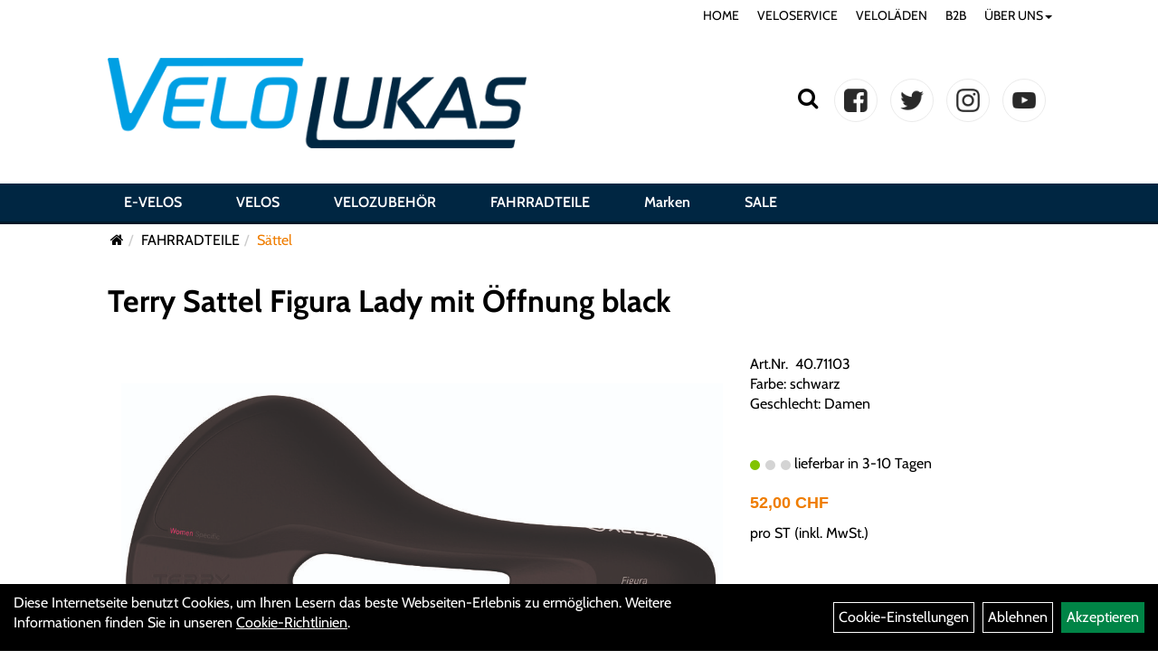

--- FILE ---
content_type: text/html; charset=utf-8
request_url: https://www.velolukas.ch/Terry-Sattel-Figura-Lady-mit-%C3%96ffnung-black-.html
body_size: 9908
content:
<!DOCTYPE html>
<html xmlns="http://www.w3.org/1999/xhtml" xml:lang="de_DE">
<head>
	<title>Terry Sattel Figura Lady mit Öffnung black  - VeloLukas</title>
	<link rel="icon" href="layout/velo-lukas/favicon.ico" type="image/vnd.microsoft.icon">
	<link rel="shortcut icon" href="layout/velo-lukas/favicon.ico" type="image/x-icon" />
	<link rel="icon" href="layout/velo-lukas/img/app_icon_192x192.png" sizes="192x192" />
	<link rel="apple-touch-icon-precomposed" href="layout/velo-lukas/img/app_icon_180x180.png" />
	<meta name="msapplication-TileImage" content="layout/velo-lukas/img/app_icon_270x270.png" />
	<meta http-equiv="X-UA-Compatible" content="IE=edge">
    <meta name="viewport" content="width=device-width, initial-scale=1">
	<base href="https://www.velolukas.ch/" />
	<link rel="canonical" href="https://www.velolukas.ch/Terry-Sattel-Figura-Lady-mit-Öffnung-black-.html">	
	<meta http-equiv="content-type" content="text/html; charset=utf-8" />
	<meta name="author" content="Velo Lukas GmbH" />
	<meta name="publisher" content="Velo Lukas GmbH" />
	<meta name="copyright" content="Velo Lukas GmbH" />
	<meta name="keywords" content="Terry, Sattel, Figura, Lady, mit, Öffnung, black, " />
	<meta name="description" content="Terry Sattel Figura Lady mit Öffnung black  - FitnessComfort Sattel, speziell angepasst an die weibliche AnatomieHochwertige anschmiegsame und robust" />
	<meta name="page-topic" content="Terry Sattel Figura Lady mit Öffnung black  - FitnessComfort Sattel, speziell angepasst an die weibliche AnatomieHochwertige anschmiegsame und robust" />
	<meta name="abstract" content="Terry Sattel Figura Lady mit Öffnung black  - FitnessComfort Sattel, speziell angepasst an die weibliche AnatomieHochwertige anschmiegsame und robust" />
	<meta name="classification" content="Terry Sattel Figura Lady mit Öffnung black  - FitnessComfort Sattel, speziell angepasst an die weibliche AnatomieHochwertige anschmiegsame und robust" />
	<meta name="audience" content="Alle" />
	<meta name="page-type" content="Onlineschaufenster" />
	<meta name="robots" content="INDEX,FOLLOW" />	<meta http-equiv="expires" content="86400" /> <!-- 1 Tag -->
	<meta http-equiv="pragma" content="no-cache" />
	<meta http-equiv="cache-control" content="no-cache" />
	<meta http-equiv="Last-Modified" content="Sun, 18 Jan 2026 15:22:23 CET" /> <!-- heute -->
	<meta http-equiv="Content-language" content="de" />
		<link rel="stylesheet" type="text/css" href="layout/velo-lukas/css/bootstrap-3.3.6-dist/css/bootstrap.min.css" />
	<link rel="stylesheet" type="text/css" href="layout/velo-lukas/css/font-awesome-4.7.0/css/font-awesome.min.css" />
	<link rel="stylesheet" type="text/css" href="layout/velo-lukas/css/style.min.css" />
	<link rel="stylesheet" type="text/css" href="layout/velo-lukas/publiccss/publiccss.css" />
	<link rel="stylesheet" type="text/css" href="layout/velo-lukas/js/jquery-simplyscroll-2.0.05/jquery.simplyscroll.min.css" />
	<link rel="stylesheet" type="text/css" href="layout/velo-lukas/js/camera/css/camera.min.css" />
	<link rel="shortcut icon" href="layout/velo-lukas/favicon.ico" type="image/x-icon" />
	<link rel="icon" href="layout/velo-lukas/img/app_icon_192x192.png" sizes="192x192" />
	<link rel="apple-touch-icon-precomposed" href="layout/velo-lukas/img/app_icon_180x180.png" />
	<meta name="msapplication-TileImage" content="layout/velo-lukas/img/app_icon_270x270.png" />
	<!--<link rel="stylesheet" type="text/css" href="js/fancybox/jquery.fancybox-1.3.4.css" media="screen" />-->


	<!--<link rel="stylesheet" type="text/css" href="bx_styles/bx_styles.css" />-->
	<!-- bxSlider CSS file -->
	<!--<link href="js/bxSlider_4.1.2/jquery.bxslider.css" rel="stylesheet" />
	<link href="css/style.css" rel="stylesheet" type="text/css" />-->

	<!-- HTML5 Shim and Respond.js IE8 support of HTML5 elements and media queries -->
	<!-- WARNING: Respond.js doesn't work if you view the page via file:// -->
	<!--[if lt IE 9]>
	  <script src="js/html5shiv.js"></script>
	  <script src="js/respond.min.js"></script>
	<![endif]-->
	<link rel="stylesheet" type="text/css" href="layout/velo-lukas/css/artikel.min.css" />
<link rel="stylesheet" type="text/css" href="layout/velo-lukas/js/fancybox-2.1.5/source/jquery.fancybox.min.css" />

		</head>
<body>
	<div class="backdrop">

	</div>
	<div class="backdrop-content">
		<button type="button" class="close" data-dismiss="modal" aria-label="Schließen">&times;</button>
		<div class="backdrop-content-body">

		</div>
	</div>
		<div class="fullscreen-search">
		<button class="btn btn-close toggle-fullscreen-search">
			<i class="fa fa-times"></i>
		</button>
		<div class="fullscreen-search-form">
			<form action="suche.php" method="GET">
				<h3>Suche</h3>
				<div class="input-group">
					<input class="form-control" name="suchbegriff" placeholder="Suchbegriff" />
      				<div class="input-group-btn">
      					<button class="btn btn-primary">
      						<i class="fa fa-search"></i>
      					</button>
      				</div>
      			</div>
			</form>
		</div>
	</div>
	<div id="message"></div>
	<a href="#" class="backToTop"><i class="fa fa-chevron-up" aria-hidden="true"></i></a>
	<div class="modal fade" id="myModal">
	  <div class="modal-dialog modal-xlg">
		<div class="modal-content">
		  <div class="modal-header">
			<button type="button" class="close" data-dismiss="modal" aria-label="Schließen">&times;</button>
			<h4 class="modal-title"></h4>
		  </div>
		  <div class="modal-body clearfix">
		  </div>
		  <div class="modal-footer">
			<button type="button" class="btn btn-default" data-dismiss="modal">Close</button>
		  </div>
		</div><!-- /.modal-content -->
	  </div><!-- /.modal-dialog -->
	</div><!-- /.modal -->
	
<div class="container-fluid p0 row-offcanvas row-offcanvas-left">
	<div class="col-xs-12 p0" id="allaround">
		<div id="navTopFixed">
			<div class="col-xs-12 col-lg-10 col-lg-offset-1 p0 hidden-xs" id="topNavigation">
				<ul class="ul1 nav navbar-nav" role="list"><li class="cmsLink1 ">
									<a class="" href="https://www.velolukas.ch/index.php" title="HOME">HOME</a>
									</li><li class="cmsLink1 ">
									<a class="" href="https://www.velolukas.ch/Veloservice" title="VELOSERVICE">VELOSERVICE</a>
									</li><li class="cmsLink1 ">
									<a class="" href="https://www.velolukas.ch/Veloläden" title="VELOLÄDEN">VELOLÄDEN</a>
									</li><li class="cmsLink1 ">
									<a class="" href="https://www.velolukas.ch/B2B-Flotte" title="B2B ">B2B </a>
									</li><li class="dropdown cmsLink1 ">
									<a class="dropdown-toggle " data-toggle="dropdown"  href="#" title="ÜBER UNS">ÜBER UNS<span class="caret"></span></a>
									<ul class="dropdown-menu dropdown-menu-right cmsSubUl1" role="list"><li class="cmsSubLi1 ">
														<a class="cmsSubLink" href="https://www.velolukas.ch/ueber-uns" title="Über uns">Über uns</a>
														</li><li class="cmsSubLi1 ">
														<a class="cmsSubLink" href="https://www.velolukas.ch/jobs" title="Jobs">Jobs</a>
														</li><li class="cmsSubLi1 ">
														<a class="cmsSubLink" href="https://www.velolukas.ch/Unser-Einsatz" title="Unser Einsatz">Unser Einsatz</a>
														</li><li class="cmsSubLi1 ">
														<a class="cmsSubLink" href="https://www.velolukas.ch/Kontakt" title="Kontakt">Kontakt</a>
														</li></ul></li></ul>			</div>
			<div id="headerdiv" class="col-xs-12 ">
				<div class="col-xs-12 col-lg-10 col-lg-offset-1 p0">
					<div id="headerlogo" class="pull-left mb10">
						<a href="./" title="VeloLukas">
							<img class="img-responsive" src="layout/velo-lukas/img/logo-velo-lukas.png" title="VeloLukas" alt="VeloLukas" />
						</a>
					</div>
					<div class="visible-xs pull-left mt0">
							<!--<button type="button" id="toggleCanvasBtn" class="navbar-toggle btn btn-default pull-right collapsed" data-toggle="collapse" data-target="#collapsable-2">--><!--#collapsable-2,.navigation_unterkategorien_1-->
							
							
							<div class="visible-xs pull-right">
												
											</div>
							<button class="pull-right btn btn-link toggle-fullscreen-search visible-xs">
								<i class="fa fa-search"></i>
							</button>
							<button type="button" id="toggleCanvasBtn" class="navbar-toggle btn btn-default pull-right collapsed" data-toggle="offcanvas" data-target="#sidebar"><!--#collapsable-2,.navigation_unterkategorien_1-->
								<span class="sr-only">Toggle navigation</span>
								<span class="icon-bar"></span>
								<span class="icon-bar"></span>
								<span class="icon-bar"></span>
							</button>
					</div>
					<div class="pull-right inlineIconMenu">
						<button class="pull-left btn btn-link toggle-fullscreen-search hidden-xs">
							<i class="fa fa-search"></i>
						</button>
						<span class="hidden-xs">
											
										</span>
						<div class="socialmediaLinks">
							<a href="https://www.facebook.com/velolukas/" target="_blank"><img alt="" src="/userfiles/image/facebook.png" /></a> <a href="#"><img alt="" src="/userfiles/image/twitter.png" /></a> <a href="#"><img alt="" src="/userfiles/image/instagram.png" /></a> <a href="#"><img alt="" src="/userfiles/image/youtube.png" /></a>						</div>
																		
											</div>
				</div>
				
			</div>
		
			<div class="col-xs-12 p0">
				<div class="hidden-xs collapse navbar-collapse" id="mdMainNav">
					<div class="col-xs-12 col-lg-10 col-lg-offset-1 p0">
						
		<ul class="navigation_hauptkategorien nav navbar-nav">
				<li>
					<a href="E-VELOS.html">E-VELOS</a><ul class="dropdown-menu"><li class="NaviItem_subkat_1"><a class="" href="E-VELOS/E-City.html" title="E-City - VeloLukas">E-City</a><li class="NaviItem_subkat_1"><a class="" href="E-VELOS/E-Trekking.html" title="E-Trekking - VeloLukas">E-Trekking</a><li class="NaviItem_subkat_1"><a class="" href="E-VELOS/E-Bike-Crossover.html" title="E-Bike Crossover - VeloLukas">E-Bike Crossover</a><li class="NaviItem_subkat_1"><a class="" href="E-VELOS/E-MTB.html" title="E-MTB - VeloLukas">E-MTB</a><li class="NaviItem_subkat_1"><a class="" href="E-VELOS/E-Urban-Light-Assist.html" title="E-Urban Light Assist - VeloLukas">E-Urban Light Assist</a><li class="NaviItem_subkat_1"><a class="" href="E-VELOS/Schnelle-E-Velos.html" title="Schnelle E-Velos - VeloLukas">Schnelle E-Velos</a></ul></li>
				<li>
					<a href="Velos.html">VELOS</a><ul class="dropdown-menu"><li class="NaviItem_subkat_1"><a class="" href="Velos/Kinder-/Jugendvelos.html" title="Kinder- /Jugendvelos - VeloLukas">Kinder- /Jugendvelos</a><li class="NaviItem_subkat_1"><a class="" href="Velos/Cityvelos.html" title="Cityvelos - VeloLukas">Cityvelos</a><li class="NaviItem_subkat_1"><a class="" href="Velos/Tourenvelos-/-Trekkingvelos.html" title="Tourenvelos / Trekkingvelos - VeloLukas">Tourenvelos / Trekkingvelos</a></ul></li>
				<li>
					<a href="VELOZUBEHÖR.html">VELOZUBEHÖR</a><ul class="dropdown-menu"><li class="NaviItem_subkat_1"><a class="" href="VELOZUBEHÖR/Beleuchtung.html" title="Beleuchtung - VeloLukas">Beleuchtung</a><li class="NaviItem_subkat_1"><a class="" href="VELOZUBEHÖR/Fahrradanhänger.html" title="Fahrradanhänger - VeloLukas">Fahrradanhänger</a><li class="NaviItem_subkat_1"><a class="" href="VELOZUBEHÖR/Fahrradcomputer.html" title="Fahrradcomputer - VeloLukas">Fahrradcomputer</a><li class="NaviItem_subkat_1"><a class="" href="VELOZUBEHÖR/Flaschenhalter.html" title="Flaschenhalter - VeloLukas">Flaschenhalter</a><li class="NaviItem_subkat_1"><a class="" href="VELOZUBEHÖR/Flickzeug.html" title="Flickzeug - VeloLukas">Flickzeug</a><li class="NaviItem_subkat_1"><a class="" href="VELOZUBEHÖR/Gepäckträger.html" title="Gepäckträger - VeloLukas">Gepäckträger</a><li class="NaviItem_subkat_1"><a class="" href="VELOZUBEHÖR/Kindersitze.html" title="Kindersitze - VeloLukas">Kindersitze</a><li class="NaviItem_subkat_1"><a class="" href="VELOZUBEHÖR/Klingeln-Hupen.html" title="Klingeln & Hupen - VeloLukas">Klingeln & Hupen</a><li class="NaviItem_subkat_1"><a class="" href="VELOZUBEHÖR/Körbe.html" title="Körbe - VeloLukas">Körbe</a><li class="NaviItem_subkat_1"><a class="" href="VELOZUBEHÖR/Packtaschen.html" title="Packtaschen - VeloLukas">Packtaschen</a><li class="NaviItem_subkat_1"><a class="" href="VELOZUBEHÖR/Pflegemittel.html" title="Pflegemittel - VeloLukas">Pflegemittel</a><li class="NaviItem_subkat_1"><a class="" href="VELOZUBEHÖR/Pumpen.html" title="Pumpen - VeloLukas">Pumpen</a><li class="NaviItem_subkat_1"><a class="" href="VELOZUBEHÖR/Schlösser.html" title="Schlösser - VeloLukas">Schlösser</a><li class="NaviItem_subkat_1"><a class="" href="VELOZUBEHÖR/Wasserflaschen.html" title="Wasserflaschen - VeloLukas">Wasserflaschen</a><li class="NaviItem_subkat_1"><a class="" href="VELOZUBEHÖR/Werkzeuge.html" title="Werkzeuge - VeloLukas">Werkzeuge</a></ul></li>
				<li>
					<a href="FAHRRADTEILE.html">FAHRRADTEILE</a><ul class="dropdown-menu"><li class="NaviItem_subkat_1"><a class="" href="FAHRRADTEILE/Bremsanlagen.html" title="Bremsanlagen - VeloLukas">Bremsanlagen</a><li class="NaviItem_subkat_1"><a class="" href="FAHRRADTEILE/Bremsen.html" title="Bremsen - VeloLukas">Bremsen</a><li class="NaviItem_subkat_1"><a class="" href="FAHRRADTEILE/Griffe.html" title="Griffe - VeloLukas">Griffe</a><li class="NaviItem_subkat_1"><a class="" href="FAHRRADTEILE/Innenlager.html" title="Innenlager - VeloLukas">Innenlager</a><li class="NaviItem_subkat_1"><a class="" href="FAHRRADTEILE/Kabel.html" title="Kabel - VeloLukas">Kabel</a><li class="NaviItem_subkat_1"><a class="" href="FAHRRADTEILE/Kassetten-Ritzel.html" title="Kassetten & Ritzel - VeloLukas">Kassetten & Ritzel</a><li class="NaviItem_subkat_1"><a class="" href="FAHRRADTEILE/Ketten.html" title="Ketten - VeloLukas">Ketten</a><li class="NaviItem_subkat_1"><a class="" href="FAHRRADTEILE/Kettenblätter.html" title="Kettenblätter - VeloLukas">Kettenblätter</a><li class="NaviItem_subkat_1"><a class="" href="FAHRRADTEILE/Kurbel-garnituren.html" title="Kurbel & -garnituren - VeloLukas">Kurbel & -garnituren</a><li class="NaviItem_subkat_1"><a class="" href="FAHRRADTEILE/Lenkerbänder.html" title="Lenkerbänder - VeloLukas">Lenkerbänder</a><li class="NaviItem_subkat_1"><a class="" href="FAHRRADTEILE/Naben.html" title="Naben - VeloLukas">Naben</a><li class="NaviItem_subkat_1"><a class="" href="FAHRRADTEILE/Pedale.html" title="Pedale - VeloLukas">Pedale</a><li class="NaviItem_subkat_1"><a class="" href="FAHRRADTEILE/Reifen.html" title="Reifen - VeloLukas">Reifen</a><li class="active NaviItem_subkatSelected_1"><a class="active selected_1 selectedKategorie" href="FAHRRADTEILE/Sättel.html" title="Sättel - VeloLukas">Sättel</a><li class="NaviItem_subkat_1"><a class="" href="FAHRRADTEILE/Sattelstützen.html" title="Sattelstützen - VeloLukas">Sattelstützen</a><li class="NaviItem_subkat_1"><a class="" href="FAHRRADTEILE/Schalthebel.html" title="Schalthebel - VeloLukas">Schalthebel</a><li class="NaviItem_subkat_1"><a class="" href="FAHRRADTEILE/Schaltungen.html" title="Schaltungen - VeloLukas">Schaltungen</a><li class="NaviItem_subkat_1"><a class="" href="FAHRRADTEILE/Schaltwerke.html" title="Schaltwerke - VeloLukas">Schaltwerke</a><li class="NaviItem_subkat_1"><a class="" href="FAHRRADTEILE/Schutzbleche.html" title="Schutzbleche - VeloLukas">Schutzbleche</a><li class="NaviItem_subkat_1"><a class="" href="FAHRRADTEILE/Ständer.html" title="Ständer - VeloLukas">Ständer</a><li class="NaviItem_subkat_1"><a class="" href="FAHRRADTEILE/Steuersätze.html" title="Steuersätze - VeloLukas">Steuersätze</a><li class="NaviItem_subkat_1"><a class="" href="FAHRRADTEILE/Vorbauten.html" title="Vorbauten - VeloLukas">Vorbauten</a></ul></li>
				<li class="markenli">
					<a class="markena" href="hersteller.php" title="VeloLukas - Marken">Marken</a>
				</li>
				<li class="saleli">
					<a class="sale" href="sale.php" title="VeloLukas - SALE">SALE</a>
				</li>
		</ul>					</div>
				</div>
				
			</div>
		</div>
		
		<div class="col-xs-12 col-lg-10 col-lg-offset-1 p0 emption_text">
				<div class="col-xs-12 p0">
					<ol class="breadcrumb m0"><li><a href="index.php"  title="Start"><i class="fa fa-home"></i></a></li><li><a href="FAHRRADTEILE.html"  title="FAHRRADTEILE">FAHRRADTEILE</a></li><li class="active"><a href="FAHRRADTEILE/Sättel.html"  title="Sättel">Sättel</a></li>
					</ol>
				</div></div>		
		<div id="maindiv" class="col-xs-12 p0">
					<div id="inhaltdivstart" class="col-xs-12 p0">
		
<div id="artikel_inhalt" class="col-xs-12">
										
		<!--<h1 class="title"><a href="FAHRRADTEILE/Sättel.html">Sättel</a></h1>-->
	
				

<div class="titlebar pl0 pr0 pt10 pb30 col-xs-12 col-lg-10 col-lg-offset-1">
	<h1 class="p0"><a class="artikellink" href="Terry-Sattel-Figura-Lady-mit-Öffnung-black-.html" title="Terry Sattel Figura Lady mit Öffnung black  - VeloLukas">Terry Sattel Figura Lady mit &Ouml;ffnung black </a></h1>
</div>


<div class="col-xs-12 col-lg-10 col-lg-offset-1 p0">
	<div class="col-xs-12 col-md-8">
		<div class="col-xs-12 p0">
			<div class="artikelhersteller col-xs-12 p0"></div>
			<a class="lightbox fancybox.image" href="getimage.php?artikelid=70652-40.71103&size=xl&image=1" title="Terry Sattel Figura Lady mit Öffnung black ">
				<img src="getimage.php?artikelid=70652-40.71103&size=xl&image=1" title="Terry Sattel Figura Lady mit Öffnung black " alt="Terry Sattel Figura Lady mit Öffnung black " onError="this.onerror=null;this.src='layout/'velo-lukas/img/keinbild_1.jpg'"/>
			</a>
		</div>
		<div class="minibilder col-xs-12 p0">
							
				
								
					
				
								
					
				
								
					
				
								
					
				
				
				
			
				
			
			
		</div>
		<div class="col-xs-12 p0 visible-xs visible-sm">
			<div class="productNewReduced"></div>
			<span>Art.Nr.&nbsp; 40.71103</span><br />
			Farbe: schwarz<br />Geschlecht: Damen<br /><br /><br />
			<div class="artikelampel col-xs-12 p0 mb20"><img src="https://www.velolukas.ch/layout/velo-lukas/img/ampel_gruen.png" title="lieferbar in 3-10 Tagen" alt="lieferbar in 3-10 Tagen" /> lieferbar in 3-10 Tagen</div>
		
							
				<p class="mt10"><span class="preisanzeige">52,00 CHF</span></p>
			
				
			
			 pro ST 
			(inkl. MwSt.)
			<br />
			
			<span class="siesparen"></span><br />				
			
			
						<br />
			

					<br />
					

			
			
			
			<div class="col-xs-12 p0">
				
			</div>
							
			<a href="#fragen" class="btn btn-merkur-2 txtpopup" title="Fragen zum Artikel">
	  			<i class="fa fa-comments"></i>
				<span>Fragen zum Artikel</span>
			</a>
			
				
			
			
		</div>
		<div id="Produktdetails" class="col-xs-12 clearfix table-responsive  pt30 pl0 pb50 pr0">
			<h2>Produktdetails</h2>
			<br />FitnessComfort Sattel, speziell angepasst an die weibliche Anatomie<br />Hochwertige anschmiegsame und robuste All-Wetter-Oberfläche aus DuraSilk-Synthetik<br />Basismodell der Fisioserie mit dem 3-Zonen-Komfortprinzip<br />Sportlich. Komfortabel. Ergonomisch.<br />Ausführung: Standard 9-12 cm<br />Länge: 268 mm<br />Material: WeatherMax DuraSilk<br />Ergon. Aussparung: ja<br />Material Streben: Light FeC Stahl<br />Polsterung: ErgoFoam-Schaum<br />Altersgruppe: Erwachsene<br />Grösse/Abm.: Standard<br /><br />
			
			
			
			
			<div class="hidden">
				<script type="application/ld+json">
            {"@context":"https:\/\/schema.org","@type":"Product","category":"S\u00e4ttel","sku":"40.71103","gtin":"4260477076397","name":"Terry Sattel Figura Lady mit \u00d6ffnung black ","description":"FitnessComfort Sattel, speziell angepasst an die weibliche AnatomieHochwertige anschmiegsame und robuste All-Wetter-Oberfl&auml;che aus DuraSilk-SynthetikBasismodell der Fisioserie mit dem 3-Zonen-KomfortprinzipSportlich. Komfortabel. Ergonomisch.Ausf&uuml;hrung: Standard 9-12 cmL&auml;nge: 268 mmMaterial: WeatherMax DuraSilkErgon. Aussparung: jaMaterial Streben: Light FeC StahlPolsterung: ErgoFoam-SchaumAltersgruppe: ErwachseneGr&ouml;sse\/Abm.: Standard","brand":"Terry","offers":{"@type":"offer","availability":"https:\/\/schema.org\/InStock","price":"52.00","priceCurrency":"CHF","priceValidUntil":"2026-01-19","url":"https:\/\/www.velolukas.ch\/Terry-Sattel-Figura-Lady-mit-\u00d6ffnung-black-.html"},"image":{"@type":"ImageObject","contentUrl":"https:\/\/www.velolukas.ch\/getimage.php?artikelid=70652-40.71103&size=xl&image=1","name":"Terry Sattel Figura Lady mit \u00d6ffnung black  ,Terry"}}
        </script>
			</div>
		</div>
	</div>
	
	<div class="hidden" id="artikel_back_notification_dialog">
		
	</div>


	<div class="col-xs-12 col-md-4 hidden-xs hidden-sm">
		<div class="productNewReduced"></div>
		<span>Art.Nr.&nbsp; 40.71103</span><br />
		Farbe: schwarz<br />Geschlecht: Damen<br /><br /><br />
		<div class="artikelampel col-xs-12 p0 mb20"><img src="https://www.velolukas.ch/layout/velo-lukas/img/ampel_gruen.png" title="lieferbar in 3-10 Tagen" alt="lieferbar in 3-10 Tagen" /> lieferbar in 3-10 Tagen</div>
	
						
			<p class="mt10"><span class="preisanzeige">52,00 CHF</span></p>
		
				
		
		 pro ST 
		(inkl. MwSt.)
		<br />
		
		<span class="siesparen"></span><br />				
		
		<br />
				<br />
		

					<br />
					

		
		
		
		<div class="col-xs-12 p0">
			
		</div>
						
		<a href="#fragen" class="btn btn-merkur-2 txtpopup" title="Fragen zum Artikel">
  			<i class="fa fa-comments"></i>
			<span>Fragen zum Artikel</span>
		</a>
		
				
		
		
	</div>
</div>
	
				
<div id="fragen" class="hidden">
	<div class="col-xs-12 p0 question_form_content">
		<h3 class="bold">Haben Sie Fragen zum Artikel?</h3>
		<p>Gern beantworten wir Ihre Fragen zum oben gezeigten Artikel. Schreiben Sie uns eine Nachricht und wir melden uns zurück</p>
		
			<div class=" anyForm mb10 " data-type="question" data-id="2">
				<div class="text-content ui-sortable-handle" id="Text1" data-original-name="Text1" data-type="Text" style="">M&ouml;chtest Du dieses Produkt reservieren, w&uuml;nschst Du dazu eine Verkaufsberatung und Probefahrt oder hast Du eine Frage?<br>
Schreibe uns eine Nachricht und wir melden uns bei Dir.</div><div class="form-group ui-sortable-handle" id="Name" data-original-name="Name" data-type="Input" data-kunden-data="vorname_nachname"><label class="required" for="input0696cec9fb8a6b514816347">Vorname, Name</label><input class="form-control" name="Name" tabindex="0" required="" id="input0696cec9fb8a6b514816347"></div><div class="form-group ui-sortable-handle" id="Input3" data-original-name="Input3" data-type="Input" style=""><label class="required" for="input1696cec9fb8aa8567460056">Postleitzahl</label><input class="form-control" name="Input3" tabindex="0" required="" id="input1696cec9fb8aa8567460056"></div><div class="form-group ui-sortable-handle" id="Input4" data-original-name="Input4" data-type="Input" style=""><label class="required" for="input2696cec9fb8aca430574744">Ort</label><input class="form-control" name="Input4" tabindex="0" required="" id="input2696cec9fb8aca430574744"></div><div class="form-group ui-sortable-handle" id="Input5" data-original-name="Input5" data-type="Input" style=""><label class="required" for="input3696cec9fb8ae8323565479">Land</label><input class="form-control" name="Input5" tabindex="0" required="" id="input3696cec9fb8ae8323565479"></div><div class="form-group ui-sortable-handle" id="email" data-original-name="email" data-type="Email" data-kunden-data="email"><label class="required" for="input4696cec9fb8b06906460371">E-Mail-Adresse</label><input class="form-control" required="" name="email" id="input4696cec9fb8b06906460371"></div><div class="form-group ui-sortable-handle" id="Input6" data-original-name="Input6" data-type="Input" style=""><label class="" for="input5696cec9fb8b22126054863">Telefonnummer</label><input class="form-control" name="Input6" tabindex="0" id="input5696cec9fb8b22126054863"></div><div class="form-group ui-sortable-handle" id="Frage" data-original-name="Frage" data-type="Textarea"><label class="required" for="Textarea1">Textfeld</label><textarea class="form-control" id="Textarea1" tabindex="0" name="Frage" required=""></textarea></div>

		
			<div class="form-group mb10">
				<label for="copy696cec9fb8776817398786">Ich möchte eine Kopie dieser Nachricht erhalten</label>
				<input id="copy696cec9fb8776817398786" type="checkbox" name="_request_copy" value="1" />
			</div>
			<!--<div class="form-group requestCopyEMail">
				<label>Ihre E-Mail-Adresse</label>
				<input name="_customer_email" value="" />
			</div>-->
			<div class="form-group clearfix mb10">
				<label for="cap696cec9fb8782920452202">Sicherheitscode</label>
				<div>
					<img class="captcha_image" src="https://www.velolukas.ch/includes/captcha/captcha.php" alt="CAPTCHA Image" /><br />
					<p>Bitte geben Sie die Buchstaben und Zahlen aus dem Bild hier ein. Achten Sie auf Groß- und Kleinschreibung.</p>
					<input id="cap696cec9fb8782920452202" type="text" name="captcha_code" size="10" maxlength="6" class="form-control"  aria-label="Captcha" />		
				</div>
			</div><input name="artikelid" value="70652-40.71103" type="hidden" />
			<div class="form-group" id="Checkbox_Datenschutz" data-original-name="Checkbox_Datenschutz" data-type="Checkbox" data-index="-1">
				<label class="required" for="ds696cec9fb878a880029752">
					Die <a href="/datenschutz.php" target="_blank">Datenschutzerklärung</a> habe ich zur Kenntnis genommen.
				</label>
				<input id="ds696cec9fb878a880029752" class="" name="Checkbox_Datenschutz" value="1" required="" type="checkbox">
			</div>
				<input name="id" value="2" type="hidden"/>
				<input name="action" value="sendAnyForm" type="hidden"/>
				<button class="btn btn-primary submitAnyForm">Abschicken</button>
				<p style="font-size: 14px;color: #B60000;margin-top:10px">* = Pflichtangabe</p>
			</div>
	</div>
</div>

				


	

				
<div id="childartikel" class="clearfix col-xs-12">
	<div class="col-xs-12 col-lg-10 col-lg-offset-1 pt50 pl0 pb50 pr0">
		<h2>Varianten des Artikels</h2>
					
				<div class="childartikeldiv col-xs-12 col-sm-6 col-md-4 col-lg-3 pl10 pr10 mt10 mb10">
					<div class="h100p">
						<div class="thuxmbnail col-xs-12 p0">
							<div class="text-left productNewReduced">
								<span class="siesparen_prozent pull-left"></span>
								
							</div>
							<div class="col-xs-12 p0">
								<a class="artikellink" href="Terry-Sattel-Figura-Max-Lady-mit-Öffnung-black-.html" title="Terry Sattel Figura Max Lady mit Öffnung black  - VeloLukas">
								<img onError="this.onerror=null;this.src='layout/'velo-lukas/img/keinbild_1.jpg'" 
									src="getimage.php?artikelid=70652-40.71104&size=300&image=1" title="Terry Sattel Figura Max Lady mit Öffnung black " alt="Terry Sattel Figura Max Lady mit Öffnung black " />
								</a>
							</div>
							<div class="col-xs-12 p0">
								<h6><a class="artikellink" href="Terry-Sattel-Figura-Max-Lady-mit-Öffnung-black-.html" title="Terry Sattel Figura Max Lady mit Öffnung black  - VeloLukas">Terry Sattel Figura Max Lady mit &Ouml;ffnung black </a></h6>
								<img src="https://www.velolukas.ch/layout/velo-lukas/img/ampel_gruen.png" title="lieferbar in 3-10 Tagen" alt="lieferbar in 3-10 Tagen" /><br />
								 pro ST 
								(inkl. MwSt.)
								<br />
												
									<p><span class="preisanzeige">52,00 CHF</span></p>
								
				
								
							</div>
						</div>
						<div class="col-xs-12 p0">
							
						</div>
						<div class="hidden">
							
						</div>
					</div>
				</div>
			
				
	</div>
</div>

				



<div id="addon_artikel" class="hidden">
		<div class="col-xs-12 p0 mb10 popup_artikel_details">
			<div class="col-xs-3 col-md-3">
				<img src="getimage.php?artikelid=70652-40.71103&size=xl&image=1" title="Terry Sattel Figura Lady mit &Ouml;ffnung black " alt="Terry Sattel Figura Lady mit &Ouml;ffnung black " 
					onError="this.onerror=null;this.src='layout/'velo-lukas/img/keinbild_1.jpg'"/>
			</div>
			<div class="col-xs-9 col-md-9 p0">
				<div class="col-xs-12 col-md-6 col-lg-4">
					<h3>Terry Sattel Figura Lady mit &Ouml;ffnung black </h3>
					<p>Farbe: schwarz<br />Geschlecht: Damen<br /></p>
				</div>
				<div class="col-xs-12 col-md-6 col-lg-4">
					<div class="artikelampel col-xs-12 p0 mb20"><img src="https://www.velolukas.ch/layout/velo-lukas/img/ampel_gruen.png" title="lieferbar in 3-10 Tagen" alt="lieferbar in 3-10 Tagen" /> &nbsp; lieferbar in 3-10 Tagen</div>
				</div>
				<div class="col-xs-12 col-md-6 col-lg-4">
					<span class="preisanzeige">52,00 CHF</span>
				</div>
			</div>
		</div>
		<div class="col-xs-12 p0 artikel_addon_liste_container">		
			<div class="addon_artikel_cart_info col-xs-12">
				<div class="pull-right">
					<b>Ihr Warenkorb:</b>
					<span class="artikel_count"></span>
					<span class="artikel_preis"></span>
				</div>
			</div>
			<div class="col-xs-12 p0 artikel_addon_liste_navigation">
				<div class="pull-left">
					<button class="btn btn-default" onclick="$dlg.close();">
						Weiter einkaufen
					</button>
				</div>
				<div class="pull-right">
					<a href="https://www.velolukas.ch/bestellen/anmelden" class="btn btn-primary zur_kasse btn-lg">
						Zur Kasse
					</a><br />
					<a href="https://www.velolukas.ch/warenkorb.php" class="btn btn-default">
						Zum Warenkorb
					</a>
				</div>
			</div>
		</div>
	</div>	
								
				</div>
			</div><!-- ENDE INHALT-->
			
		</div><!-- EDNE Maindiv -->	
		<div id="footer_bewertung" class="col-xs-12 col-md-12">
			<!-- response error (wrongPlan) [v1.8] -->		</div>
		<div id="footer" class="col-xs-12 col-md-12 p0">
			<div class="col-xs-12 col-lg-10 col-lg-offset-1 p0">
				<div id="footer_logo_velolukas" class="footerlogo col-xs-12 col-md-6 col-lg-5 p0">
					<a href="./" title="VeloLukas">
						<img class="img-responsive" src="layout/velo-lukas/img/logo-velo-lukas_fusszeile.png" title="VeloLukas" alt="VeloLukas" />
					</a>
				</div>
				<div id="footer_logospbg" class="footerlogo col-xs-12 col-md-6 col-lg-3 p0">
					&nbsp;
				</div>
				<div id="footer_hoengg" class="col-xs-12 col-md-6 col-lg-2 p0">
					<b>Velo Lukas Höngg					</b>
					<br />
					Regensdorferstrasse 4<br />
8049 Z&uuml;rich<br />
<br />
+41 44 341 77 88<br />
hoengg@velolukas.ch				</div>
				<div id="footer_oerlikon" class="col-xs-12 col-md-6 col-lg-2 p0">
					<b>Velo Lukas Oerlikon					</b>
					<br />
					Schwamendingenstrasse 25<br />
8050 Z&uuml;rich<br />
<br />
+41 44 341 88 77<br />
oerlikon@velolukas.ch				</div>

				<div class="footerspacer col-xs-12 p0">
					<hr>
				</div>
				<div id="footer_open" class="footerlogo col-xs-12 col-md-12 col-lg-5 p0">
					<span class="footer_heading">Öffnungszeiten</span>
					<table border="0" cellpadding="1" cellspacing="1" style="width: 100%;">
	<tbody>
		<tr>
			<td>Montag</td>
			<td>Geschlossen</td>
		</tr>
		<tr>
			<td>Dienstag</td>
			<td>08:30 bis 12:30 / 14:00 bis 18:00 Uhr</td>
		</tr>
		<tr>
			<td>Mittwoch</td>
			<td><span style="color:#EF7D00;">14:00 bis 18:00 Uhr</span> (Mittwoch Vormittag geschlossen)</td>
		</tr>
		<tr>
			<td>Donnerstag</td>
			<td>08:30 bis 12:30 / 14:00 bis 18:00 Uhr</td>
		</tr>
		<tr>
			<td>Freitag</td>
			<td>08:30 bis 12:30 / 14:00 bis 18:00 Uhr</td>
		</tr>
		<tr>
			<td>Samstag</td>
			<td>durchgehend von 10:00 bis 16:00 Uhr</td>
		</tr>
	</tbody>
</table>
				</div>
				<div id="footer_navi" class="col-xs-12 col-lg-7 p0">
					<div id="footer_navi_1" class="col-xs-12 col-md-4 col-lg-4 p0">
						<span class="footer_heading">VELOS</span>
						<ul class="ul15 nav nav-stacked col-xs-12" role="list"><li class="cmsLink15 ">
									<a class="" href="Velos/Kinder-/Jugendvelos.html" title="Kinder- /Jugendvelos">Kinder- /Jugendvelos</a>
									</li><li class="cmsLink15 ">
									<a class="" href="Velos/Cityvelos.html" title="Cityvelos">Cityvelos</a>
									</li><li class="cmsLink15 ">
									<a class="" href="Velos/Tourenvelos-/-Trekkingvelos.html" title="Tourenvelos / Trekkingvelos">Tourenvelos / Trekkingvelos</a>
									</li><li class="cmsLink15 ">
									<a class="" href="Velos/Mountainbikes.html" title="Mountainbikes">Mountainbikes</a>
									</li><li class="cmsLink15 ">
									<a class="" href="Velos/Gravel/Rennvelos.html" title="Gravel/Rennvelos">Gravel/Rennvelos</a>
									</li></ul>					</div>
					<div id="footer_navi_2" class="col-xs-12 col-md-4 col-lg-4 p0">
						<span class="footer_heading">E-VELOS</span>
						<ul class="ul16 nav nav-stacked col-xs-12" role="list"><li class="cmsLink16 ">
									<a class="" href="E-VELOS/E-MTB.html" title="E-MTB">E-MTB</a>
									</li><li class="cmsLink16 ">
									<a class="" href="E-VELOS/E-City.html" title="E-City">E-City</a>
									</li><li class="cmsLink16 ">
									<a class="" href="E-VELOS/E-Cargo.html" title="E - Cargo Velo">E - Cargo Velo</a>
									</li><li class="cmsLink16 ">
									<a class="" href="E-VELOS/E-Urban-Light-Assist.html" title="E-Urban Light Assist">E-Urban Light Assist</a>
									</li><li class="cmsLink16 ">
									<a class="" href="E-VELOS/Schnelle-E-Velos.html" title="Schnelle E-Velos">Schnelle E-Velos</a>
									</li></ul>					</div>
					<div id="footer_navi_3" class="col-xs-12 col-md-4 col-lg-4 p0">
						<span class="footer_heading">Unser Unternehmen</span>
						<ul class="ul14 nav nav-stacked col-xs-12" role="list"><li class="cmsLink14 ">
									<a class="" href="https://www.velolukas.ch/Kontakt" title="Kontakt">Kontakt</a>
									</li><li class="cmsLink14 ">
									<a class="" href="https://www.velolukas.ch/Veloläden" title="Veloläden">Veloläden</a>
									</li><li class="cmsLink14 ">
									<a class="" href="https://www.velolukas.ch/Veloservice" title="Veloservice">Veloservice</a>
									</li><li class="cmsLink14 ">
									<a class="" href="https://www.velolukas.ch/ueber-uns" title="VeloLukas-Team">VeloLukas-Team</a>
									</li><li class="cmsLink14 ">
									<a class="" href="https://www.velolukas.ch/Unser-Einsatz" title="Unser Einsatz">Unser Einsatz</a>
									</li><li class="cmsLink14 ">
									<a class="" href="https://www.velolukas.ch/jobs" title="Jobs">Jobs</a>
									</li></ul>					</div>
				</div>
							</div>
			<div class="footerspacer col-xs-12 p0">
				<hr>
			</div>
			<div id="footer_copyright" class="col-xs-12 col-lg-10 col-lg-offset-1 pt10">
				<div class="col-xs-12 col-lg-6 p0">
					&copy; Copyright 2022 - Velo Lukas GmbH				</div>
				<div class="col-xs-12 col-lg-5 p0 pull-right">
					<ul class="ul17" role="list"><li class="cmsLink17 ">
									<a class="" href="https://www.velolukas.ch/impressum.php" title="Impressum">Impressum</a>
									</li><li class="cmsLink17 ">
									<a class="" href="https://www.velolukas.ch/agb.php" title="AGB">AGB</a>
									</li><li class="cmsLink17 ">
									<a class="" href="https://www.velolukas.ch/datenschutz.php" title="Datenschutz">Datenschutz</a>
									</li></ul>				</div>
			</div>
		</div>
	
	<div class="col-xs-6 col-sm-3 hidden-sm hidden-md hidden-lg sidebar-offcanvas p0" id="sidebar">
		<div class="col-xs-12 p0">
		<ul class="ul1 nav navbar-nav" role="list"><li class="cmsLink1 ">
									<a class="" href="https://www.velolukas.ch/index.php" title="HOME">HOME</a>
									</li><li class="cmsLink1 ">
									<a class="" href="https://www.velolukas.ch/Veloservice" title="VELOSERVICE">VELOSERVICE</a>
									</li><li class="cmsLink1 ">
									<a class="" href="https://www.velolukas.ch/Veloläden" title="VELOLÄDEN">VELOLÄDEN</a>
									</li><li class="cmsLink1 ">
									<a class="" href="https://www.velolukas.ch/B2B-Flotte" title="B2B ">B2B </a>
									</li><li class="dropdown cmsLink1 ">
									<a class="dropdown-toggle " data-toggle="dropdown"  href="#" title="ÜBER UNS">ÜBER UNS<span class="caret"></span></a>
									<ul class="dropdown-menu cmsSubUl1" role="list"><li class="cmsSubLi1 ">
														<a class="cmsSubLink" href="https://www.velolukas.ch/ueber-uns" title="Über uns">Über uns</a>
														</li><li class="cmsSubLi1 ">
														<a class="cmsSubLink" href="https://www.velolukas.ch/jobs" title="Jobs">Jobs</a>
														</li><li class="cmsSubLi1 ">
														<a class="cmsSubLink" href="https://www.velolukas.ch/Unser-Einsatz" title="Unser Einsatz">Unser Einsatz</a>
														</li><li class="cmsSubLi1 ">
														<a class="cmsSubLink" href="https://www.velolukas.ch/Kontakt" title="Kontakt">Kontakt</a>
														</li></ul></li></ul>		</div>
		<div class="col-xs-12 p0">
			<ul class="ul-level-1 nav navbar-nav"><li class="" data-toggle="menu-own5874f7dbc8c5f">
			<a href="E-VELOS.html">E-VELOS</a>
		</li><li class="" data-toggle="menu-own58734a56ad57f">
			<a href="Velos.html">VELOS</a>
		</li><li class="" data-toggle="menu-own5874f5739ec15">
			<a href="VELOZUBEHÖR.html">VELOZUBEHÖR</a>
		</li><li class="active " data-toggle="menu-own5874f5868962f">
			<a href="FAHRRADTEILE.html">FAHRRADTEILE</a>
		</li><li class="">
			<a href="sale.php">SALE</a>
		</li><li class="" data-toggle="menu-">
			<a href="hersteller.php">Marken</a>
		</li>		</div>
			</div>
			<div class="col-cs-12" id="cookie_information">
			<div class="col-xs-12 col-md-8" id="cookie_information_text">
				Diese Internetseite benutzt Cookies, um Ihren Lesern das beste Webseiten-Erlebnis zu ermöglichen. Weitere Informationen finden Sie in unseren <a href="https://www.velolukas.ch/cookie_policy.php">Cookie-Richtlinien</a>.
			</div>
			<div class="col-xs-12 col-md-4 text-right" id="cookie_information_link">
				<a href="cookie.php">Cookie-Einstellungen</a>
				<a href="javascript:denyCookies();">Ablehnen</a>
				<a class="accept_cookie_btn" href="javascript:acceptCookies();" class="accept_cookie_btn">Akzeptieren</a>
			</div>
		</div>
	</div>	

<div class="hidden">
	</div>

	<script type="text/javascript">
		var baseURL		= 'https://www.velolukas.ch/';
	</script>	
	<script src="layout/velo-lukas/js/cc.min.js" ></script>
	<script type="text/javascript" src="layout/velo-lukas/js/jquery-1.11.3.min.js"></script>
	<script type="text/javascript" src="layout/velo-lukas/js/jquery-ui.easing-only.min.js"></script>
	<script type="text/javascript" src="layout/velo-lukas/css/bootstrap-3.3.6-dist/js/bootstrap.min.js"></script>
	<script type="text/javascript" src="layout/velo-lukas/js/jquery-simplyscroll-2.0.05/jquery.simplyscroll.min.js"></script>
	<!--<script type="text/javascript" src="layout/velo-lukas/js/news/jqNewsV2.0.js"></script>-->	
	<script src="layout/velo-lukas/js/camera/scripts/jquery.easing.1.3.js"></script>
	<script src="layout/velo-lukas/js/camera/scripts/jquery.mobile.customized.min.js"></script>	
	<script src="layout/velo-lukas/js/camera/scripts/camera.min.js"></script>


	<script type="text/javascript" src="layout/velo-lukas/js/main.min.js"></script>
	<script type="text/javascript" src="layout/velo-lukas/js/fancybox-2.1.5/source/jquery.fancybox.pack.js"></script>
<script type="text/javascript">
	$(document).ready(function(){
		$(document).on("click", '.artikel_notify_back .btn', function(ev){
			ev.preventDefault();
			var $target = $(this).closest(".anyForm");
			var req = getFormContent($target);
			req.action = "artikel_notify_back";
			// console.log(req);
			postIt(req, function(res){
				if (res.state != "success"){
					showMsg(res.state, res.msg);
					if (res.data !== undefined && res.data.error_fields !== undefined)
					{
						var eFields = res.data.error_fields;
						for (var i = 0; i < eFields.length; i++)
						{
							var name = eFields[i];
							$parent = $target.find('[name="'+name+'"]').parents(".form-group");
							$parent.addClass("has-error");
							if (name == "captcha_code")
							{
								var src = $parent.find(".captcha_image").attr("src").split("?");
								var date = (new Date()).getTime();
								$parent.find(".captcha_image").attr("src", src[0]+"?tmp="+date);
							}
						}
					}
				}else{
					$target.html('<div class="col-xs-12 clearfix"><div class="alert alert-success" role="alert">'+
									'<h4 class="mb0"><span>'+res.msg+'</span></h4>'+
								'</div></div>');
					$target.find('input,select,textarea').each(function(){
						if ($(this).attr("type")=="checkbox" || $(this).attr("type")=="radio"){
							$(this).prop('checked', false); 
						}else{
							$(this).val("");
						}
					});
				}
			});
		})
		
		$(document).on("click", "#tabs li a", function(ev){
			ev.preventDefault();
			var target = $(this).attr("href");
			$body.animate({
				"scrollTop" : $(target).offset().top
			}, 500)
		});

		var parts = window.location.href.split('#');
		if (parts.length > 1){
			var id = "#"+parts[1];
			if ($(id).length > 0){
				$('a[href="'+id+'"]').click();
				// setTimeout(function(){
				// 	$body.animate({
				// 		scrollTop : $(id).offset().top-250
				// 	});	
				// }, 200);
				
			}
		}
			
		if ($('a.lightbox').fancybox !== undefined){
			$('a.lightbox').fancybox({
				'transitionIn'		: 'elastic',
				'transitionOut'		: 'elastic',
				'titlePosition' 	: 'outside',
				'type'				: 'image', 
				'titleFormat'		: function(title, currentArray, currentIndex, currentOpts) {
					return '<span id="fancybox-title-over">Image ' + (currentIndex + 1) + ' / ' + currentArray.length + (title.length ? ' &nbsp; ' + title : '') + '</span>';
				}
			});
		}	
		
	});
	
	function doAsk(id){
		json = $('#article_question').serializeArray();	
		if ($.trim($('input[name="question_name"]').val()) == ""){
			$('input[name="question_name"]').focus()
			showMsg("error", "Sie müssen Ihren Namen eingeben!");
		}else if ($.trim($('input[name="question_email"]').val()) == ""){
			$('input[name="question_email"]').focus();
			showMsg("error", "Sie müssen Ihre E-Mail-Adresse eingeben!");
		}else if ($.trim($('textarea[name="question"]').val()) == ""){
			$('textarea[name="question"]').focus()
			showMsg("error", "Sie müssen Ihre Frage eingeben!");
		}else{
			json.push({"name" : "artikelid", "value" : id});
			json.push({"name" : "action", "value" : "askquestion"});
			postIt(json, function(res){
				if (res.state == "success"){$('#article_question')[0].reset();}
			});
		}
	}
	
	function doCallback(id){
		json = $('#article_callback').serializeArray();	
		if ($.trim($('input[name="callback_name"]').val()) == ""){
			$('input[name="callback_name"]').focus()
			showMsg("error", "Sie müssen Ihren Namen eingeben!");
		}else if ($.trim($('input[name="callback_telefon"]').val()) == ""){
			$('input[name="callback_telefon"]').focus();
			showMsg("error", "Sie müssen Ihre Telefonnummer eingeben!");
		}else{
			json.push({"name" : "artikelid", "value" : id});
			json.push({"name" : "action", "value" : "getcallback"});
			postIt(json, function(res){
				if (res.state == "success"){$('#article_callback')[0].reset();}
			});
		}
	}
	
	function doTellaFriend(id){
		json = $('#article_tellafriend').serializeArray();	
		if ($.trim($('input[name="tellafriend_name_sender"]').val()) == ""){
			$('input[name="tellafriend_name_sender"]').focus()
			showMsg("error", "Sie müssen Ihren Namen eingeben!");
		}else if ($.trim($('input[name="tellafriend_email_sender"]').val()) == ""){
			$('input[name="tellafriend_email_sender"]').focus();
			showMsg("error", "Sie müssen Ihre E-Mail-Adresse eingeben!");
		}else if ($.trim($('input[name="tellafriend_name_adressat"]').val()) == ""){
			$('input[name="tellafriend_name_adressat"]').focus();
			showMsg("error", "Sie müssen den Namen Ihres Freundes eingeben!");
		}else if ($.trim($('input[name="tellafriend_email_adressat"]').val()) == ""){
			$('input[name="tellafriend_email_adressat"]').focus();
			showMsg("error", "Sie müssen die E-Mail-Adresse Ihres Freundes eingeben!");
		}else if ($.trim($('textarea[name="tellafriend_message"]').val()) == ""){
			$('textarea[name="tellafriend_message"]').focus();
			showMsg("error", "Sie müssen Ihre Nachricht eingeben!");
		}else{
			json.push({"name" : "artikelid", "value" : id});
			json.push({"name" : "action", "value" : "tellafriend"});
			postIt(json, function(res){
				if (res.state == "success"){$('#article_tellafriend')[0].reset();}
			});
		}
	}
</script>
	

<script type="application/ld+json">
            {"@context":"https:\/\/schema.org","@type":"Organization","name":"Velo Lukas GmbH","url":"http:\/\/www.velolukas.ch","logo":"https:\/\/www.velolukas.ch\/layout\/velo-lukas\/img\/app_icon.png"}
        </script></body>
</html><script>
	document.addEventListener('DOMContentLoaded', function(ev){
		document.dispatchEvent(new CustomEvent('ems.show-artikel', {
			bubbles : true, 
			detail: false		}));
	})
</script><!-- Time: 0.78216099739075 --><!-- Time: 0.7821729183197 -->


--- FILE ---
content_type: text/css
request_url: https://www.velolukas.ch/layout/velo-lukas/css/style.min.css
body_size: 8746
content:
.btn-artikel-notify i,.btn-artikel-notify span:before,.btn-merkur-2 i{font-size:32px;margin-right:30px}.btn-merkur,.inlineIconMenu .socialmediaLinks a:hover{background:var(--secondary-color)}.backdrop-content .bg,.btn,body{font-size:16px}#myModal,.backdrop{z-index:999999}:root{--primary-color:#EF7D00;--primary-color-rgb:239,117,0;--primary-color-light:#ff8400;--primary-color-dark:#d66f00;--secondary-color:#009FE3;--secondary-color-rgb:0,159,227;--secondary-color-light:#00b1fc;--secondary-color-dark:#008dc9;--tertiary-color:#002642;--tertiary-color-rgb:0,38,66;--tertiary-color-light:#00365c;--tertiary-color-dark:#001829}@font-face{font-family:Cabin;font-style:normal;font-weight:400;font-stretch:normal;src:local('Cabin'),local('Cabin-Regular'),url(./fonts/Cabin-Regular.ttf) format('truetype');unicode-range:U+0102-0103,U+0110-0111,U+0128-0129,U+0168-0169,U+01A0-01A1,U+01AF-01B0,U+1EA0-1EF9,U+20AB}@font-face{font-family:Cabin;font-style:normal;font-weight:400;font-stretch:normal;src:local('Cabin'),local('Cabin-Regular'),url(./fonts/Cabin-Regular.ttf) format('truetype');unicode-range:U+0100-024F,U+0259,U+1E00-1EFF,U+2020,U+20A0-20AB,U+20AD-20CF,U+2113,U+2C60-2C7F,U+A720-A7FF}@font-face{font-family:Cabin;font-style:normal;font-weight:400;font-stretch:normal;src:local('Cabin'),local('Cabin-Regular'),url(./fonts/Cabin-Regular.ttf) format('truetype');unicode-range:U+0000-00FF,U+0131,U+0152-0153,U+02BB-02BC,U+02C6,U+02DA,U+02DC,U+2000-206F,U+2074,U+20AC,U+2122,U+2191,U+2193,U+2212,U+2215,U+FEFF,U+FFFD}@font-face{font-family:Cabin;font-style:normal;font-weight:600;font-stretch:normal;src:local('Cabin'),local('Cabin-SemiBold'),url(./fonts/Cabin-SemiBold.ttf) format('truetype');unicode-range:U+0102-0103,U+0110-0111,U+0128-0129,U+0168-0169,U+01A0-01A1,U+01AF-01B0,U+1EA0-1EF9,U+20AB}@font-face{font-family:Cabin;font-style:normal;font-weight:600;font-stretch:normal;src:local('Cabin'),local('Cabin-SemiBold'),url(./fonts/Cabin-SemiBold.ttf) format('truetype');unicode-range:U+0100-024F,U+0259,U+1E00-1EFF,U+2020,U+20A0-20AB,U+20AD-20CF,U+2113,U+2C60-2C7F,U+A720-A7FF}@font-face{font-family:Cabin;font-style:normal;font-weight:600;font-stretch:normal;src:local('Cabin'),local('Cabin-SemiBold'),url(./fonts/Cabin-SemiBold.ttf) format('truetype');unicode-range:U+0000-00FF,U+0131,U+0152-0153,U+02BB-02BC,U+02C6,U+02DA,U+02DC,U+2000-206F,U+2074,U+20AC,U+2122,U+2191,U+2193,U+2212,U+2215,U+FEFF,U+FFFD}@font-face{font-family:Cabin;font-style:normal;font-weight:700;font-stretch:normal;src:local('Cabin'),local('Cabin-Bold'),url(./fonts/Cabin-Bold.ttf) format('truetype');unicode-range:U+0102-0103,U+0110-0111,U+0128-0129,U+0168-0169,U+01A0-01A1,U+01AF-01B0,U+1EA0-1EF9,U+20AB}@font-face{font-family:Cabin;font-style:normal;font-weight:700;font-stretch:normal;src:local('Cabin'),local('Cabin-Bold'),url(./fonts/Cabin-Bold.ttf) format('truetype');unicode-range:U+0100-024F,U+0259,U+1E00-1EFF,U+2020,U+20A0-20AB,U+20AD-20CF,U+2113,U+2C60-2C7F,U+A720-A7FF}@font-face{font-family:Cabin;font-style:normal;font-weight:700;font-stretch:normal;src:local('Cabin'),local('Cabin-Bold'),url(./fonts/Cabin-Bold.ttf) format('truetype');unicode-range:U+0000-00FF,U+0131,U+0152-0153,U+02BB-02BC,U+02C6,U+02DA,U+02DC,U+2000-206F,U+2074,U+20AC,U+2122,U+2191,U+2193,U+2212,U+2215,U+FEFF,U+FFFD}.d-absolute{position:absolute}.d-fixed{position:fixed;left:3%;right:3%}.bottom{bottom:5px}.btn-merkur{font-size:18px;padding:15px 40px;color:#fff;border-radius:0;border:none;font-family:Cabin;font-weight:300}.btn-artikel-notify,.btn-merkur-2{font-size:18px;display:table-cell;margin:10px 0;background:#fff;color:#000;width:100%;text-align:left;padding:15px 40px;border:1px solid #f5f5f5;border-radius:0}#mdMainNav,.backToTop,.bewertung_logo a,.blockTitle .heading0,.deleteProduct,.warenkorbmenge .input-group-btn{text-align:center}.btn-artikel-notify,.p0,.pt0{padding-top:0},.btn-artikel-notify i,.btn-artikel-notify span,.btn-merkur-2 i,.btn-merkur-2 span{float:left;line-height:34px}.backdrop-content-body,.btn-artikel-notify span{position:relative}#message,.backdrop,.backdrop-content{position:fixed;top:0}.btn-artikel-notify span:before{content:"\f05a";font-family:FontAwesome;position:relative;top:5px}.btn-artikel-notify:hover,.btn-merkur-2:hover,.btn-merkur:hover{background:var(--secondary-color-light);color:#fff;border-radius:0}.upper{text-transform:uppercase}._email_kunde_{display:none!important}.flex{display:flex!important;flex-direction:row;flex-wrap:wrap;align-items:stretch}.flex .h100p,.non-flex .h100p{height:100%}.flex .slick-track{display:flex!important;height:100%}.flex .slick-track .slick-slide{flex-grow:1}.flex .slick-slide{height:inherit!important}.non-flex .productView{height:440px}.inlineIconMenu,.m25,.mt25{margin-top:25px}.inlineIconMenu .socialmediaLinks{float:right;display:block}.backdrop,.backdrop-content .wk-ampel-container,.backdrop-content .wk-control-button,.backdrop-content .wk-ec-rate,.backdrop-content .wk-gesamt-preis-container,.childartikeldiv_detail .panel-heading,.searchPreview,.siesparen_prozent:empty,.wk-control-button-inline{display:none}.inlineIconMenu .socialmediaLinks a{padding:10px;background:#fff;border:1px solid #ebebeb;display:inline-block;margin:-2px 5px;border-radius:32px}.camera_caption div a:hover,a.button:hover{background-color:var(--secondary-color-light)}#footer .socialmediaLinks a img,.inlineIconMenu .socialmediaLinks a img{max-width:26px;line-height:26px}body{font-family:Cabin,sans-serif;color:#000;background:#fff;padding-top:250px}body.backdrop-open{overflow:hidden!important}.backdrop-content .close,.modal-dialog .close{font-size:40px;color:#292929;opacity:1;position:absolute;top:5px;right:15px;font-weight:400;z-index:1}.backdrop{width:100%;height:100%;background:rgba(0,0,0,.5);left:0}.backdrop-content{width:475px;height:100%;float:right;background:#fff;margin-right:-475px!important;transition:margin-right 150ms ease-in-out;z-index:9999999;right:0;padding:25px}#footer,.p0,.pb0{padding-bottom:0}#mdMainNav ul.nav>li.active,#mdMainNav ul.nav>li:hover,#mdMainNav ul.nav>li:hover a,.backdrop-content .warenkorb-content .table-striped>tbody>tr:nth-of-type(odd){background-color:transparent}#headerdiv .login_ul li,.backdrop-content .warenkorb-content .col-xs-12,.suchenBox .nopadding,.suchenboxXS #schnellsuche{padding:0}.backdrop-content .warenkorb-content .strong{font-weight:400!important}#navidiv ul ul ul li a,.backdrop-content .wk-artikel-title{font-size:14px}.backdrop-content .WKimgSmall{border:none;background:0 0;width:85px}.bg-primary,.outline-primary:hover,a.btn.bg-primary:visited,button.btn.bg-primary:visited{background-color:var(--primary-color)}.backdrop-content .versandinfo{color:#666}.backdrop-content .wk-complete-total .strong{font-weight:700!important}.wk-complete-total,.wk-complete-total .bg{font-size:26px}.wk-complete-total td{border-bottom:3px solid #222}.backdrop-content .wk-complete-total td{border-bottom:none}.backdrop-content .wk-complete-total,.backdrop-content .wk-complete-total .bg{border-top:2px solid #292929;font-size:16px;font-weight:700!important}.backdrop-content .deleteProduct{font-size:20px}.backdrop-content .bestellunguber{font-size:20px;font-weight:700}.wk-control-button-inline .wk-checkout,.wk-control-button-inline .wk-go-to-cart{font-size:20px;line-height:20px!important;padding:15px!important;width:100%;border:none;border-radius:0;margin:10px 0;text-transform:uppercase}#searchForm .btn,.alert.alert-xs{padding:5px 10px}#headersucher #schnellsuche,.anyForm .text-content,.m10i,.mb10i{margin-bottom:10px!important}.backdrop-content .wk-control-button-inline{display:table-row;border:none}#footer .kontaktBox span,#footer .socialmediaLinks,#mdMainNav ul li.dropdown:hover .dropdown-menu,#mdMainNavChildren .menu.active,#mdMainNavChildren .menu:hover,.artikelampel,.suchenBox .wrapper:hover,.suchenBox:hover .wrapper,body.backdrop-open .backdrop{display:block}body.backdrop-open .backdrop-content{margin-right:0!important;overflow:auto}#headerdiv .login_ul li:last-of-type a,.b-none{border:none}#mdMainNav ul.nav>li.active a,#mdMainNav ul.nav>li:hover a,#mdMainNav ul.nav>li>.dropdown-menu li a,.btn-link,.verleih_warenkorbshortbg a:hover,.warenkorbshortbg a:hover,.werkstatt_warenkorbshortbg a:hover{color:var(--primary-color)}.anyForm img,img{max-width:100%}.anyForm label.required:after{content:"*";font-size:14px;color:red;margin-left:10px;line-height:14px}.anyForm input[type=checkbox],.anyForm input[type=radio],.m10i,.ml10i{margin-left:10px!important}.anyForm .radiogroup label{display:block;padding-left:35px;font-weight:400;margin-bottom:0}.anyForm .has-error .radiogroup label{color:#843534;font-weight:700}#mdMainNavChildren,#mdMainNavChildren .h3,#mdMainNavChildren h3,#topNavigation a,.h1,.h1 a,.h2,.h2 a,.h3,.h3 a,.productView,a,h1,h1 a,h2,h2 a,h3,h3 a{color:#000}#headerdiv .login_ul li a:hover,#mdMainNavChildren ul li a,.outline-primary{color:var(--primary-color);color:var(--primary-color)}a:hover{color:#303030}a.button,a.button:hover{color:#fff;font-weight:700}a.highlight{background:#ddd;padding:2px 5px}.camera_caption div a,a.button{background-color:var(--secondary-color)}a.button{padding:15px 40px}.outline-primary{border:5px solid var(--primary-color);border:5px solid var(--primary-color)!important;background-color:#fff}a.bg-primary:active,a.bg-primary:focus,a.bg-primary:visited,button.bg-primary:active,button.bg-primary:focus,button.bg-primary:visited{background-color:var(--primary-color-dark)}.outline-primary:hover{border:5px solid var(--primary-color)!important;color:#fff}a.bg-primary:hover,button.bg-primary:hover,input.bg-primary:hover{background-color:var(--primary-color-light)!important;color:#fff!important}#myModal .modal-xlg{width:1000px;max-width:100%}#message{left:0;right:0;display:none;z-index:1999999}#allaround,.alert{position:relative}#footer .zm ul li img,#message .alert,.WKimgSmall img,.emotion_img{width:100%}#message .alert h4,#searchForm{margin:0}#searchForm .form-control{border:none;border-radius:0;background:var(--primary-color);color:#fff}#searchForm .btn{border:1px solid var(--primary-color);border-left:none;border-radius:0;line-height:22px;background:var(--primary-color);color:#fff}#searchForm .form-control::-webkit-input-placeholder{color:#fff}#searchForm .form-control::-moz-placeholder{color:#fff}#searchForm .form-control:::-ms-input-placeholder{color:#fff}#searchForm .form-control:::-moz-placeholder{color:#fff}.bg,.h6,h6{font-size:18px}.p0,.pr0{padding-right:0}.p0,.pl0{padding-left:0}.p5,.pt5{padding-top:5px}.p5,.pr5{padding-right:5px}.p5,.pb5{padding-bottom:5px}.p5,.pl5{padding-left:5px}.p10,.pt10{padding-top:10px}.p10,.pr10{padding-right:10px}.p10,.pb10{padding-bottom:10px}.p10,.pl10{padding-left:10px}.p15,.pt15{padding-top:15px}.p15,.pr15{padding-right:15px}.p15,.pb15{padding-bottom:15px}.p15,.pl15{padding-left:15px}.p20,.pt20{padding-top:20px}.p20,.pr20{padding-right:20px}.p20,.pb20{padding-bottom:20px}#mdMainNavChildren ul ul,#navidiv>ul>li>a,.p20,.pl20{padding-left:20px}.p25,.pt25{padding-top:25px}.p25,.pr25{padding-right:25px}.p25,.pb25{padding-bottom:25px}.p25,.pl25{padding-left:25px}.p30,.pt30{padding-top:30px}.p30,.pr30{padding-right:30px}.p30,.pb30{padding-bottom:30px}.p30,.pl30{padding-left:30px}.p35,.pt35{padding-top:35px}.p35,.pr35{padding-right:35px}.p35,.pb35{padding-bottom:35px}.p35,.pl35{padding-left:35px}.p40,.pt40{padding-top:40px}.p40,.pr40{padding-right:40px}.p40,.pb40{padding-bottom:40px}.p40,.pl40{padding-left:40px}.p45,.pt45{padding-top:45px}.p45,.pr45{padding-right:45px}.p45,.pb45{padding-bottom:45px}.p45,.pl45{padding-left:45px}.p50,.pt50{padding-top:50px}.p50,.pr50{padding-right:50px}.p50,.pb50{padding-bottom:50px}.p50,.pl50{padding-left:50px}.m0,.mt0{margin-top:0}.m0,.mr0{margin-right:0}.m0,.mb0{margin-bottom:0}.alert.alert-noicon h4>span,.m0,.ml0{margin-left:0}.m5,.mt5{margin-top:5px}#maindiv,#navidiv ul ul ul,.m10,.mt10{margin-top:10px}.m5,.mr5{margin-right:5px}.m5,.mb5{margin-bottom:5px}.m5,.ml5{margin-left:5px}.m10,.mr10{margin-right:10px}.m10,.mb10{margin-bottom:10px}.m10,.ml10{margin-left:10px}#navTopFixed.min .inlineIconMenu,.m15,.mt15{margin-top:15px}.m15,.mr15{margin-right:15px}.m15,.mb15{margin-bottom:15px}.m15,.ml15{margin-left:15px}.m20,.mt20{margin-top:20px}.m20,.mr20{margin-right:20px}#footer .icon_home,#footer .icon_mail,.m20,.mb20{margin-bottom:20px}.m20,.ml20{margin-left:20px}.alert h4>span,.m25,.ml25{margin-left:25px}.m25,.mr25{margin-right:25px}.m25,.mb25,.tab-content{margin-bottom:25px}.m30,.mt30{margin-top:30px}.m30,.mr30{margin-right:30px}.m30,.mb30{margin-bottom:30px}.m30,.ml30{margin-left:30px}.m35,.mt35{margin-top:35px}.m35,.mr35{margin-right:35px}.m35,.mb35{margin-bottom:35px}.m35,.ml35{margin-left:35px}.m40,.mt40{margin-top:40px}.m40,.mr40{margin-right:40px}.m40,.mb40{margin-bottom:40px}.m40,.ml40{margin-left:40px}.m45,.mt45{margin-top:45px}.m45,.mr45{margin-right:45px}.m45,.mb45{margin-bottom:45px}.m45,.ml45{margin-left:45px}.m50,.mt50{margin-top:50px}.m50,.mr50{margin-right:50px}#inhaltdivstart,.m50,.mb50{margin-bottom:50px}.m50,.ml50{margin-left:50px}.p0i,.pt0i{padding-top:0!important}.p0i,.pr0i{padding-right:0!important}.p0i,.pb0i{padding-bottom:0!important}.p0i,.pl0i{padding-left:0!important}.p5i,.pt5i{padding-top:5px!important}.p5i,.pr5i{padding-right:5px!important}.p5i,.pb5i{padding-bottom:5px!important}.p5i,.pl5i{padding-left:5px!important}.p10i,.pt10i{padding-top:10px!important}.p10i,.pr10i{padding-right:10px!important}.p10i,.pb10i{padding-bottom:10px!important}.p10i,.pl10i{padding-left:10px!important}.p15i,.pt15i{padding-top:15px!important}.p15i,.pr15i{padding-right:15px!important}.p15i,.pb15i{padding-bottom:15px!important}.p15i,.pl15i{padding-left:15px!important}.p20i,.pt20i{padding-top:20px!important}.p20i,.pr20i{padding-right:20px!important}.p20i,.pb20i{padding-bottom:20px!important}.p20i,.pl20i{padding-left:20px!important}.p25i,.pt25i{padding-top:25px!important}.p25i,.pr25i{padding-right:25px!important}.p25i,.pb25i{padding-bottom:25px!important}.p25i,.pl25i{padding-left:25px!important}.p30i,.pt30i{padding-top:30px!important}.p30i,.pr30i{padding-right:30px!important}.p30i,.pb30i{padding-bottom:30px!important}.p30i,.pl30i{padding-left:30px!important}.p35i,.pt35i{padding-top:35px!important}.p35i,.pr35i{padding-right:35px!important}.p35i,.pb35i{padding-bottom:35px!important}.p35i,.pl35i{padding-left:35px!important}.p40i,.pt40i{padding-top:40px!important}.p40i,.pr40i{padding-right:40px!important}.p40i,.pb40i{padding-bottom:40px!important}.p40i,.pl40i{padding-left:40px!important}.p45i,.pt45i{padding-top:45px!important}.p45i,.pr45i{padding-right:45px!important}.p45i,.pb45i{padding-bottom:45px!important}.p45i,.pl45i{padding-left:45px!important}.p50i,.pt50i{padding-top:50px!important}.p50i,.pr50i{padding-right:50px!important}.p50i,.pb50i{padding-bottom:50px!important}.p50i,.pl50i{padding-left:50px!important}.m0i,.mt0i{margin-top:0!important}.m0i,.mr0i{margin-right:0!important}.m0i,.mb0i{margin-bottom:0!important}.m0i,.ml0i{margin-left:0!important}.m5i,.mt5i{margin-top:5px!important}.m5i,.mr5i{margin-right:5px!important}.m5i,.mb5i{margin-bottom:5px!important}.m5i,.ml5i{margin-left:5px!important}.m10i,.mt10i{margin-top:10px!important}.m10i,.mr10i{margin-right:10px!important}.m15i,.mt15i{margin-top:15px!important}.m15i,.mr15i{margin-right:15px!important}.m15i,.mb15i{margin-bottom:15px!important}.m15i,.ml15i{margin-left:15px!important}.m20i,.mt20i{margin-top:20px!important}.m20i,.mr20i{margin-right:20px!important}.m20i,.mb20i{margin-bottom:20px!important}.m20i,.ml20i{margin-left:20px!important}.m25i,.mt25i{margin-top:25px!important}.m25i,.mr25i{margin-right:25px!important}.m25i,.mb25i{margin-bottom:25px!important}.m25i,.ml25i{margin-left:25px!important}.m30i,.mt30i{margin-top:30px!important}.m30i,.mr30i{margin-right:30px!important}.m30i,.mb30i{margin-bottom:30px!important}.m30i,.ml30i{margin-left:30px!important}.m35i,.mt35i{margin-top:35px!important}.m35i,.mr35i{margin-right:35px!important}.m35i,.mb35i{margin-bottom:35px!important}.m35i,.ml35i{margin-left:35px!important}.m40i,.mt40i{margin-top:40px!important}.m40i,.mr40i{margin-right:40px!important}.m40i,.mb40i{margin-bottom:40px!important}.m40i,.ml40i{margin-left:40px!important}.m45i,.mt45i{margin-top:45px!important}.m45i,.mr45i{margin-right:45px!important}.m45i,.mb45i{margin-bottom:45px!important}.m45i,.ml45i{margin-left:45px!important}.m50i,.mt50i{margin-top:50px!important}.m50i,.mr50i{margin-right:50px!important}.m50i,.mb50i{margin-bottom:50px!important}.m50i,.ml50i{margin-left:50px!important}#mdMainNavChildren ul.ul-level-1>li>a,.strong{font-weight:700}.parm3 p{margin-bottom:3px}#allaround{box-shadow:none}#mdMainNav{z-index:21;margin-bottom:-1px!important;margin-top:-1px!important}#maindiv{margin-bottom:0}#mdMainNavChildren{margin-top:-2px;z-index:20px}#mdMainNavChildren>div{position:absolute;z-index:20;min-height:0;height:0;padding:0}#mdMainNav,#mdMainNav>div{min-height:42px}#headersucher input,#headersucher select{background:#f1f1f1;height:29px;line-height:29px!important}#mdMainNavChildren>div.active,#mdMainNavChildren>div:hover{min-height:350px;background:#fff;height:unset}#mdMainNavChildren .menu{xpadding:20px 0px;display:none;padding:30px 15px 50px;min-height:350px}#mdMainNavChildren ul{padding:0;margin:0}#mdMainNavChildren ul.ul-level-1 .col-lg-3{min-height:85px}#mdMainNavChildren ul.compact{min-height:36px}#mdMainNavChildren ul li{padding:0;margin:0;list-style:none}#mdMainNavChildren ul li a{padding:5px 7px;display:block;font-size:14px;line-height:16px}#mdMainNavChildren .ems_slider{min-height:250px}.alert{font-weight:700;border-radius:0;color:#fff}.alert h4>span{line-height:28px}.alert h4>span:before{position:absolute;left:10px;display:inline-block;font-family:'Glyphicons Halflings';font-style:normal;font-weight:400;line-height:28px;font-size:24px;margin-right:10px;-webkit-font-smoothing:antialiased;-moz-osx-font-smoothing:grayscale}.alert-success{background-color:#85c800;border:1px solid #97da22}.alert-success h4>span:before{content:'\e084'}.alert-danger{background-color:#c40303;border:1px solid #d21d0c}.alert-danger h4>span:before{content:'\e083'}.alert-warning{background-color:#e8990f;border:1px solid #faa822}.alert-warning h4>span:before{content:'\e101'}.alert.alert-noicon h4>span:before{content:""}.emption_text .breadcrumb{background:0 0}.emption_text ol li a{color:#000;font-size:16px}.emption_text ol li a:focus,.emption_text ol li a:hover,.emption_text ol li.active a{background:0 0;color:var(--primary-color);text-decoration:none}#navidiv ul li a:hover,.emption_text ol li a:focus,.emption_text ol li a:hover{text-decoration:underline}#teaserinhalt,div.ems_slider{display:inline-block;position:relative;width:100%;padding:0;margin-top:0;margin-bottom:10px;overflow:hidden}#teaserinhalt ul,div.ems_slider ul{width:100%;margin:0;padding:0}#teaserinhalt ul li,div.ems_slider ul li{list-style:none;width:100%}#teaserinhalt ul li img,div.ems_slider ul li img{max-width:100%;width:100%}.btn-green{color:#005195}.btn-green:hover{color:#005ba5}.btn.btn-green{background-color:#005195;color:#fff;border:1px solid #005ba5}.btn.btn-green:hover{background-color:#005ba5;color:#fff}.camera_caption{background:#002642;background:linear-gradient(90deg,#002642 0,rgba(255,255,255,0) 100%);font-size:1.5vw!important;margin-left:3%}.camera_caption>div{padding:30px 20px!important}#footer_copyright a,.camera_caption,.camera_caption h1,.camera_caption h2,.camera_caption h3,.camera_caption h4,.camera_caption h6,h1.title a,h3.title a{color:#fff}.camera_caption h1,.camera_caption h2,.camera_caption h3,.camera_caption h4,.camera_caption h6{font-size:2.5vw!important}.camera_caption div a,.camera_caption div a:hover{padding:10px 20px;color:#fff;font-weight:400}.sideBarTitle{display:block;margin:0 0 10px;border-bottom:1px solid #e6e6e6;padding:10px 0;font-size:18px;line-height:20px;font-weight:800;text-transform:normal;color:#292929}.blockTitle .heading0{font-size:32px;font-weight:800;margin-bottom:20px;display:block;text-transform:uppercase}.blockTitle .heading1{font-size:36px;line-height:38px}.blockTitle .heading2{font-size:32px;line-height:34px}.blockTitle .heading3{font-size:30px;line-height:32px}.blockTitle .heading4{font-size:28px;line-height:30px}.blockTitle .heading5{font-size:24px;line-height:26px}.blockTitle .heading6{font-size:20px;line-height:22px}h1{font-weight:800;font-size:34px}h1.title,h3.title{background-color:#9ea09f;margin-top:0;padding:10px;color:#fff;font-size:24px;line-height:24px;margin-bottom:10px}body.fullscreen-search-open,body.fullscreen-search-open #allaround{overflow:hidden!important;height:100vh}.fullscreen-search{background:rgba(0,0,0,.85);position:fixed;top:0;left:0;width:100vw;height:100vh;z-index:99999;visibility:hidden;opacity:0;transition:opacity .25s ease-in}.fullscreen-search.open{visibility:visible;opacity:1;transition:opacity .25s ease-out}.fullscreen-search .btn-close{position:absolute;top:20px;right:25px;font-size:32px;color:#fff;background:0 0;padding:15px;line-height:1}.fullscreen-search .fullscreen-search-form{width:75%;position:absolute;left:50%;top:25%;transform:translate(-50%,-50%)}.fullscreen-search-form .btn-primary{background:var(--primary-color);border-color:var(--primary-color)}#topNavigation .nav .open>a,.backToTop,.nav .open>a:focus,.nav .open>a:hover{background-color:var(--secondary-color)}.fullscreen-search .fullscreen-search-form h3{text-transform:uppercase;font-size:32px;color:#fff;margin:0 0 20px;padding:0}.fullscreen-search .fullscreen-search-form .form-control{border-radius:0;font-size:18px;padding:10px;height:unset}.fullscreen-search .fullscreen-search-form .form-control:focus{border-color:var(--primary-color);outline:0;-webkit-box-shadow:inset 0 1px 1px rgba(236,103,23,.075),0 0 8px rgba(236,103,23,.6);box-shadow:inset 0 1px 1px rgba(236,103,23,.075),0 0 8px rgba(236,103,23,.6)}.fullscreen-search .fullscreen-search-form .btn{font-size:22px;border-radius:0!important;padding:7px 25px}#navTopFixed{position:fixed;top:0;left:0;right:0;z-index:1040;background-color:#fff}#headerlogo img{height:100px}#navTopFixed.min #headerlogo img{height:66px}#headerdiv{background:#fff;padding:30px 15px}#navTopFixed.min #headerdiv{padding:10px 15px}#navTopFixed,#navTopFixed #headerlogo a img,#navTopFixed.min,#navTopFixed.min #headerlogo a img #navTopFixed #mdMainNav ul.nav>li,#navTopFixed.min #mdMainNav ul.nav>li{transition:.1s linear,left .2s linear,right .2s linear}.productView .mehrinfoDiv,.productView .thumbnail,.productView .thumbnail .artikelbild,.productView .thumbnail .artikelbild:hover,.productView .thumbnail:hover,.productView:hover .mehrinfoDiv{-webkit-transition:.25s ease-in-out;-moz-transition:.25s ease-in-out;-o-transition:.25s ease-in-out}#headerdiv .login_ul li>a{font-size:16px;padding:10px;line-height:18px;border-right:1px solid #000}#headerdiv .login_ul li a:hover{background:0 0}#headerdiv .login_ul li a,#headerdiv .toggle-fullscreen-search{background:0 0;color:#000;font-size:24px;line-height:24px}@media(min-width:768px){.navigation_hauptkategorien li .dropdown-menu{border-top:none;-webkit-box-shadow:0 8px 12px rgba(0,0,0,.175);box-shadow:0 8px 12px rgba(0,0,0,.175);margin-left:-1px}.navigation_hauptkategorien li .dropdown-menu li{width:100%;display:inline-block;padding:5px 0}#mdMainNav ul.navigation_hauptkategorien li .dropdown-menu li a{font-size:18px;line-height:20px;padding:5px 10px}#mdMainNav ul.navigation_hauptkategorien li .dropdown-menu li a:hover{background:0 0;text-decoration:underline}#mdMainNav ul.navigation_hauptkategorien li .dropdown-menu li.active a{background:0 0}#headernavi_top ul li:hover .dropdown-menu,.navigation_hauptkategorien li:hover .dropdown-menu{display:block}.loginrechts .login_ul li:hover .dropdown-menu{display:block;border-top-left-radius:5px;margin-top:0;border:1px solid #fff;width:400px;padding:10px}}.backToTop{display:none;position:fixed;right:32px;bottom:0;font-size:22px;line-height:22px;padding:5px 20px;color:#fff;z-index:99999;border-top-left-radius:3px;border-top-right-radius:3px;border:1px solid var(--secondary-color-dark);border-bottom:0}.backToTop:active,.backToTop:focus,.backToTop:hover{color:#fff;background-color:var(--secondary-color);border:1px solid var(--secondary-color-dark);border-bottom:0}#topNavigation{background:#fff}#topNavigation .ul1{float:right!important}#topNavigation .ul1 li a{padding:7px 10px;font-size:14px}#topNavigation .cmsSubLi1 a{color:var(--tertiary-color)}#topNavigation .ul1 li a:hover{color:var(--secondary-color);background:0 0}.loginrechts{display:inline-block;float:left;padding:0}.verleih_warenkorbshortbg a span,.warenkorbshortbg a span,.werkstatt_warenkorbshortbg a span{background:var(--primary-color) none repeat scroll 0 0;border-radius:50px;display:inline-block;font-size:15px;padding:5px 11px;position:absolute;right:5px;top:-10px;color:#fff}#verleih_warenkorbshort,#warenkorbshort,#werkstatt_warenkorbshort{padding:0;display:inline-block;float:left}.verleih_warenkorbshortbg,.warenkorbshortbg,.werkstatt_warenkorbshortbg{padding:5px 20px 10px 10px;position:relative;display:inline-block}.verleih_warenkorbshortbg a,.warenkorbshortbg a,.werkstatt_warenkorbshortbg a{font-size:24px}.verleih_warenkorbshortbg a{font-size:28px}#scroller a,#scroller img{max-height:60px;vertical-align:baseline;display:inline-block}#scroller{margin:25px 0 0;background-color:#fff;border-bottom:1px solid #dfdfdf;padding-bottom:25px}#mdMainNav{background:var(--tertiary-color);padding:0;border-radius:0;border:none;margin:0;border-bottom:3px solid var(--tertiary-color-dark)}#mdMainNav.fixed{position:fixed;top:40px}#mdMainNav ul.nav{display:inline-block}#mdMainNav ul.nav>li>a{color:#fff;text-decoration:none;font-size:16px;padding:10px 15px;line-height:16px;font-weight:600}#mdMainNav ul.nav>li{padding:3px 0;margin:0 15px}#mdMainNav ul.nav>li>.dropdown-menu{background-color:#fff;color:var(--primary-color);padding:5px;margin:-2px 0 0 -1px;box-shadow:none}#mdMainNav ul.nav>li>.dropdown-menu li a:hover{background-color:rgba(255,255,255,.1);text-decoration:none;color:var(--primary-color-dark)}.moreBox{padding:0 0 0 60px}.suchenBox{display:inline-block;float:left;padding:10px 10px 5px;display:relative}.suchenBox>a,.suchenBox>a:hover{color:#fff;font-size:24px}.suchenBox .wrapper{display:none;position:absolute;left:-150px;top:50px;padding:10px;background:#fff;border-radius:5px;width:300px;z-index:999}.suchenBox .wrapper:after{content:"";display:block;position:absolute;top:0;right:50px;width:0;height:0;margin-top:-10px;border-left:15px solid transparent;border-right:15px solid transparent;border-bottom:15px solid #fff}.suchenBox .wrapper #suchfeld,.suchenboxXS #suchfeld{border-right:none}.suchenBox .wrapper .btn,.suchenboxXS .btn{background-color:var(--primary-color);color:#fff;border:1px solid #c61726;border-top-left-radius:0;border-bottom-left-radius:0}.suchenBox .wrapper .btn:hover,.suchenboxXS .btn:hover{background-color:#db1828}#headersucher{background:0 0;border-radius:0;margin:0 0 15px;padding:0;position:relative}#headersucher #schnellsuche{border:none;padding:1px!important;box-shadow:none}#headersucher input{border:none;border-radius:0;color:#000;font-size:12px;padding:7px 15px;box-shadow:none}#headersucher .btn{background-color:#f1f1f1;border:none;border-radius:0;color:#000;font-size:15px;line-height:15px;padding:6px 10px}#headersucher select{border:none;border-radius:0;color:#000;font-size:12px;padding:7px 15px}#navidiv ul li{list-style-type:none;position:relative}#navidiv ul{padding:0;margin:0 0 20px}#navidiv ul.Navi_mainkat>li{background:0 0;margin-bottom:-1px}#navidiv ul li a{color:#252525;display:block;font-size:14px;padding:15px;line-height:16px;font-weight:600;position:relative}#navidiv>ul>li>a:after{content:"\f054";font-family:FontAwesome;position:absolute;left:5px;top:15px;font-size:14px;font-weight:300}#navidiv ul ul{padding-left:15px;margin-bottom:10px}#navidiv ul ul li a{padding:5px 15px;font-weight:300;font-style:italic}#navidiv ul.Navi_mainkat>li>a{background:0 0;border:none}#navidiv ul ul.Navi_subkat_1{margin-bottom:0;padding-bottom:10px}#navidiv ul li.NaviItem_mainkatSelected>a{background:0 0;color:#292929}#navidiv ul ul li.active>a{background:#e6e6e6;color:#292929;position:relative}#navidiv ul ul li.active>a:after{content:"";width:7px;height:12px;border:2px solid #999;border-top:none;border-left:none;position:absolute;right:20px;top:5px;display:block;transform:rotate(45deg)}#navidiv ul li.NaviItem_mainkatSelected{margin-top:1px}#navidiv>ul>li.NaviItem_mainkatSelected>a{border:none!important}#footer_bewertung{background-color:#f2f3f5;padding:20px 0}#footer_bewertung a{margin-left:auto;margin-right:auto;width:30em;display:block}#footer{background-color:#002642;color:#fff;padding-top:75px;font-size:14px;margin-top:25px}#footer .footerlogo img{max-height:90px}#footer .footerspacer{padding-top:30px;padding-bottom:30px}#footer .footerspacer hr{color:#ebebeb}#footer .socialmediaLinks a{padding:10px;background:#eee;display:inline-block;margin:10px;border-radius:32px}#footer .socialmediaLinks a:hover{background:var(--primary-color)}#footer .clrWhite,#footer .footer_heading,#footer h1,#footer h2,#footer h3,#footer h4,#footer h5,#footer h6{padding:0;margin:0 0 20px;font-size:20px;font-weight:400;color:#eee;display:block;text-transform:uppercase;font-style:normal;border:none;position:relative}#footer .clrWhite:after,#footer .footer_heading:after,#footer h1:after,#footer h2:after,#footer h3:after,#footer h4:after,#footer h5:after,#footer h6:after{content:"";position:absolute;left:0;bottom:-5px;height:2px;width:75px;background:var(--primary-color)}#footer .clrWhite{text-transform:unset}#footer ul.nav.nav-stacked a{background:0 0;color:#fff;font-size:14px;line-height:16px;padding:3px 0}#footer ul.nav.nav-stacked a:hover{background:0 0;text-decoration:underline}#footer .zm ul{padding:0;margin:0;display:block;width:100%}#footer .zm ul li{display:inline-block;float:left;margin:0 20px 0 0;max-width:100px;padding:0;width:50%}#footer_logo_velolukas img,#footer_logospbg img{max-width:90%}#footer_open td{padding:5px}#footer_copyright{padding-top:0;padding-bottom:30px}#footer_copyright .ul17,.productNewReduced img{float:right}#footer_copyright .ul17 li{float:right;padding:10px 20px;list-style:none}.WKimgSmall{max-width:300px;box-sizing:border-box}.deleteProduct{background:rgba(0,0,0,0);color:#333;font-size:2em}#warenkorb a,#warenkorb div{padding-bottom:7px;padding-top:7px}.warenkorbmenge .label{font-size:100%}.warenkorbmenge .addToCart{padding-top:0!important;padding-bottom:0!important}.warenkorbmenge .glyphicon-shopping-cart{color:#fff;font-size:1.9em;max-width:36px}.zipCity input{float:left;width:70%}.zipCity input:first-of-type{border-bottom-right-radius:0;border-top-right-radius:0;width:30%}.zipCity input:last-of-type{border-bottom-left-radius:0;border-top-left-radius:0;border-left:none}.productNewReduced{z-index:19;width:auto;position:absolute;top:7px;right:7px;left:5px;height:23px;text-align:right}.artikeldetail p{font-size:12px}.preisanzeige{display:block;font-size:18px;font-weight:800;padding:0;font-family:Verdana,sans-serif;color:var(--primary-color)}.highlight_oldprice{color:red;position:relative;display:inline-block;margin-bottom:0;margin-left:5px}.highlight_oldprice:after{content:"";width:100%;height:1px;border-bottom:2px solid red;position:absolute;top:10px;left:0;transform:rotate(-6deg);box-shadow:0 0 1px 0 rgba(0,0,0,.5)}.siesparen{color:var(--primary-color);font-size:14px;line-height:16px;margin:5px 0;display:block;height:16px;overflow:hidden;width:100%}.artikelhersteller{height:32px;overflow:hidden}.artikelhersteller img{max-height:32px}.productView .preisanzeige{margin-top:0;padding:0}.productView p.small{font-size:12px;line-height:13px;margin-bottom:1px}.warenkorbmenge{width:100%;border-radius:0;font-size:10px;margin-bottom:10px;padding:10px;background:var(--primary-color)}.warenkorbmenge .form-control{border:none;padding:10px;font-size:16px;font-weight:600;line-height:18px;height:32px;display:none!important}.warenkorbmenge .input-group-addon{background:#82c300;border:1px solid #82c300;color:#fff;font-size:12px;font-weight:400;text-transform:uppercase;display:none;text-align:center}.warenkorbmenge .btn,.warenkorbmenge .input-group-addon{border-radius:0;padding:5px}.warenkorbmenge .btn{border:none;background:0 0;color:#fff;text-transform:uppercase;font-size:18px;padding:0 15px;line-height:28px;font-weight:700}.hasVariants,.productView .mehrinfoDiv{font-weight:700;color:var(--primary-color)}.warenkorbmenge .btn img{min-width:32px!important;width:32px!important}.childartikeldiv_liste .childartikeldiv{-moz-border-bottom-colors:none;-moz-border-left-colors:none;-moz-border-right-colors:none;-moz-border-top-colors:none;border-color:-moz-use-text-color #9ea09f #9ea09f;border-image:none;border-width:medium 1px 1px}.childartikeldiv_liste h4,.childartikeldiv_liste h4 a{color:#292929;font-size:16px;font-weight:800}.hasVariants{height:34px;overflow:hidden;font-size:14px;line-height:17px;margin-bottom:1px}.productView .productNewReduced{top:5px;right:13px;left:5px}.siesparen_prozent{background:var(--primary-color);padding:3px 5px;color:#fff;font-size:15px}.productView .thumbnail{background-color:#fff;border-radius:0;outline:#dddddd solid 1px;padding:10px 10px 45px;position:relative;box-shadow:0 0 1px 0 rgba(0,0,0,.1);overflow:hidden}.productView .thumbnail:hover{box-shadow:0 0 5px 0 rgba(0,0,0,.25);z-index:10}.productView:hover .thumbnail .artikelbild{transform:scale(1.05)}.productView .mehrinfoDiv{position:absolute;bottom:-36px;right:0;left:0;border-radius:0;border:none;border-top:1px solid #ddd;visibility:hidden}.productView:hover .mehrinfoDiv{text-decoration:none;background:var(--secondary-color);color:#fff;border-color:var(--secondary-color);visibility:visible;bottom:0}.productView:hover .mehrinfoDiv:hover{background:var(--secondary-color-light);border-color:var(--secondary-color-light)}.productView h3{font-size:20px;line-height:22px;margin-top:10px;margin-bottom:10px;font-weight:400;width:100%;display:block;padding:0}.productView .artikelbild{height:60%;display:block;background-size:contain;background-position:center;background-repeat:no-repeat}.katView .artikelbild{height:250px}.topArtikel .artikelbild img{height:100%;max-width:100%}.productView h3 a{font-size:18px;font-weight:400}.varianteListBlock .blockTitle{color:#82c300;background:url("img/plus_navi_links.png") 10px 13px no-repeat #555a59;padding:7px 7px 7px 30px;font-size:18px}.varianteListBlock .blockTitle a{color:#82c300}.childartikeldiv_liste .childartikeldiv{margin:0;padding:10px 15px 10px 20px;border:none;background:0 0}.childartikeldiv{margin:0;border:none;background:0 0}.childartikeldiv_liste .panel-body{padding:0;border:none!important}.childartikeldiv_detail .panel-body{padding:0;border:none}.childartikeldiv_detail .panel{border-radius:0;margin-top:0;padding:0;border:none}.childartikeldiv_liste{margin-top:15px;margin-bottom:0;padding:0;background:#f6f6f6}.childartikeldiv_liste .panel{border-radius:0;border:none;background:0 0!important}#warenkorb .ecRateRechnerInfo,.childartikeldiv_liste .panel-heading{text-align:right}.childartikeldiv_liste .panel-heading a{color:#005195;outline:0;font-size:16px}.childartikeldiv_liste .panel-heading a span{float:right;margin-top:5px}.childartikeldiv_liste .panel-heading a .fa{font-size:28px;margin-right:5px;margin-top:0}.childartikeldiv_detail{padding-left:0;padding-right:0}.nav-tabs{border:none;margin-top:20px;position:relative;z-index:2;margin-bottom:-2px}.nav-tabs li{border-radius:5px;background:0 0;border:none;color:#aaa;margin:0 10px 0 0;border-bottom-left-radius:0;border-bottom-right-radius:0}.nav-tabs li a{color:#aaa}.nav-tabs li a,.nav-tabs li.active a{background:0 0!important;border:none!important;padding:7px 15px;font-size:20px;margin:0;border-radius:0;font-weight:800}.nav-tabs li.active{color:var(--primary-color);background-color:#fff;border:1px solid #ddd;border-radius:5px 5px 0 0;border-bottom:2px solid #fff}.nav-tabs li.active a{color:var(--primary-color)!important}.nav-tabs li:active,.nav-tabs li:focus,.nav-tabs li:focus a,.nav-tabs li:hover,.nav-tabs li:hover a{color:var(--primary-color);outline:0!important}.tab-pane{border:1px solid #ddd;padding:15px;min-height:200px;background-color:#fff;border-radius:5px}.bewertung_logo{background:url("img/logo_shopbewertung_neu.png") no-repeat rgba(0,0,0,0);height:180px;padding:75px 10px 10px;width:180px}.bewertung_logo a{color:#1c79bb;font-weight:700;display:block}@media(max-width:1199px){#footer_hoengg,#footer_navi_1,#footer_navi_2,#footer_navi_3,#footer_oerlikon,#footer_open{padding-bottom:20px;padding-top:20px}#footer_copyright .ul17 li,#mdMainNav{float:left}#mdMainNav{width:100%}#maindiv{padding:0 15px}#footer{padding-top:15px;padding-left:10px;padding-right:10px}#footer_logo_velolukas{padding:20px 0;display:flex;justify-content:center;align-items:center}#footer_logospbg,#footer_open{justify-content:center;margin-bottom:40px}#footer_logospbg{padding:20px 0;display:flex;align-items:center}#footer_hoengg,#footer_oerlikon{text-align:center}#footer_open{display:grid;align-items:center}#footer_navi{display:grid;justify-content:center;align-items:center}#footer_copyright .ul17{float:left;padding-top:20px;padding-left:0}#footer_copyright .ul17>li:first-child{padding-left:0}}@media(max-width:1440px) and (min-width:996px){#artikel>div.col-xs-12.col-sm-6.col-md-4.col-lg-3.productView{width:33.3%}#maindiv{padding:0 15px}.ems_slider .camera_caption *{font-size:2vw!important}}@media(max-width:992px){#footer_hoengg,#footer_navi_1,#footer_navi_2,#footer_navi_3,#footer_oerlikon,#footer_open{padding-bottom:20px;padding-top:20px}.backdrop-open .backdrop-content{width:100%}.ems_slider .camera_caption{margin-left:0;top:0!important;left:0!important;transform:translate(0,0)!important;right:0!important;bottom:0!important}.ems_slider .camera_caption *{font-size:3vw!important;margin:0!important}#footer{padding-top:15px;padding-left:10px;padding-right:10px}#footer_logo_velolukas{padding:20px 0;display:flex;justify-content:center;align-items:center}#footer_logospbg{padding:20px 0;display:flex;justify-content:center;align-items:center;margin-bottom:40px}#footer_hoengg,#footer_oerlikon{text-align:center}#footer_copyright .ul17{float:left;padding-top:20px;padding-left:0}#footer_copyright .ul17 li{float:left}#footer_copyright .ul17>li:first-child{padding-left:0}}@media(max-width:767px){#headerlogo,.kundenBlock,.kundenBlock #warenkorbshort,.kundenBlock #warenkorbshort_inhalt,.kundenBlock .warenkorbshortbg{width:100%;display:block}#sidebar ul li a,.sidebar-offcanvas>ul{border:none!important;width:100%!important}#sidebar ul li,#sidebar ul li a,.sidebar-offcanvas ul,.sidebar-offcanvas>ul{width:100%!important}#navTopFixed .inlineIconMenu,#navTopFixed.min .inlineIconMenu{margin-top:0}#headerdiv>.col-xs-12>.visible-xs{margin-top:7px}body,html{overflow-x:hidden}.container-fluid.row-offcanvas.row-offcanvas-left.active,body.backdrop-open{overflow:hidden!important}#footer .socialmediaLinks a{margin:7px}.kundenBlock .loginrechts{display:none}.row-offcanvas.active #navTopFixed{left:50%;right:-50%}#headerdiv{padding:10px 5px 5px!important}#headerlogo{text-align:center}#headerlogo a{display:inline-block}#navTopFixed #headerlogo img{height:75px}.loginrechts .navbar-nav{margin:0}.loginrechts .navbar-nav a{padding:8px}#navTopFixed.min #headerlogo img{height:45px}#sidebar{padding:0}#sidebar div,#sidebar ul{padding:0!important;margin:0!important;float:none!important;clear:both!important;width:100%!important}#sidebar ul,.sidebar-offcanvas div ul{margin:0!important}#footer>div>div>div.pl30,#footer>div>div>div.pr30,#sidebar ul ul{padding:0 0 0 15px!important}#sidebar ul li,.sidebar-offcanvas ul li,.sidebar-offcanvas>ul{padding:0!important;display:block!important}#sidebar div{margign:0px}#sidebar ul li a{display:block!important;padding:10px 15px!important;color:#fff!important;font-size:16px!important}#sidebar ul li.NaviItem_mainkatSelected>a,#sidebar ul li.active>a{color:var(--primary-color)!important}#sidebar ul li a:hover{background-color:var(--primary-color)!important;color:#fff!important}#sidebar #collapsable-2 ul li a .fa{display:none;margin:0}#sidebar h1,#sidebar h2,#sidebar h3,#sidebar h4{color:#fff;font-size:18px;padding:5px 10px;word-wrap:break-word;word-break:break-word;text-decoration:underline}#inhaltdivstart,.ems_slider .camera_caption div{padding:5px!important}#footer>div>div>div>.pull-right{float:left!important}.moreBox{padding-left:0}.moreBox .warenkorbshortbg{margin:10px 15px 0 0}.row-offcanvas{position:relative;-webkit-transition:.25s ease-out;-o-transition:.25s ease-out;transition:.25s ease-out}.row-offcanvas-right{right:0}.row-offcanvas-left{left:0}.row-offcanvas-right .sidebar-offcanvas{right:-50%}.row-offcanvas-left .sidebar-offcanvas{left:-50%}.row-offcanvas-right.active{right:50%}.row-offcanvas-left.active{left:50%}.sidebar-offcanvas{-webkit-transition:.25s ease-out;-o-transition:.25s ease-out;transition:.25s ease-out;position:fixed;top:0;width:50%;background-color:#292929;bottom:0;-webkit-box-shadow:inset 0 0 5px 0 rgba(0,0,0,.33);box-shadow:inset 0 0 5px 0 rgba(0,0,0,.33)}.container-fluid.row-offcanvas.row-offcanvas-left.active .sidebar-offcanvas{left:0;overflow-y:auto}.sidebar-offcanvas ul{clear:both!important}.sidebar-offcanvas>ul{margin:0!important}.sidebar-offcanvas div{padding-top:0!important;padding-bottom:0!important}.sidebar-offcanvas ul.Navi_mainkat{border-top:none!important}.sidebar-offcanvas ul ul{padding-left:15px!important}#toggleCanvasBtn{outline:0!important;margin:0}#toggleCanvasBtn .icon-bar{display:block;width:20px;height:2px;background-color:var(--primary-color);margin:3px 0}#toggleCanvasBtn:focus,#toggleCanvasBtn:hover{background:var(--primary-color);border:1px solid var(--primary-color)}#toggleCanvasBtn:focus .icon-bar,#toggleCanvasBtn:hover .icon-bar{background-color:#fff}.ems_slider .camera_caption{margin-left:0;top:0!important;left:0!important;transform:translate(0,0)!important;right:0!important;bottom:0!important}.ems_slider .camera_caption *{font-size:4vw!important;margin:0!important}.loginrechts{margin-right:10px}#verleih_warenkorbshort,#warenkorbshort,#werkstatt_warenkorbshort{margin-top:10px;margin-left:5px}#verleih_warenkorbshort{margin-top:10px;margin-right:15px}}#cookie_information,#cookie_information_link{padding-top:10px;padding-bottom:10px}@media only screen and (max-device-width:960px){a[href^=tel]:hover,a[href^=tel]:link,a[href^=tel]:visited{text-decoration:underline;color:#fff}}.ecRateRechnerInfo{display:inline-block;padding:10px;text-align:left;background:#eee}.ecRateRechnerInfo .ecRateRechnerPreis{color:#ed6501;font-weight:700}.ecRateRechnerInfo a{color:#0066b3}#cookie_information{position:fixed;bottom:0;left:0;right:0;float:left;z-index:9999999}#cookie_information,#cookie_information>div{background-color:#000;color:#fff}#cookie_information_text a{color:#fff;text-decoration:underline}#cookie_information_link a{color:#fff;text-decoration:none;border:1px solid;padding:5px;display:inline-block;margin-left:5px}#cookie_information_link a.accept_cookie_btn{color:#fff;background-color:#008446;border-color:#008446}

--- FILE ---
content_type: text/css
request_url: https://www.velolukas.ch/layout/velo-lukas/publiccss/publiccss.css
body_size: -56
content:
/*
Place your css here
*/